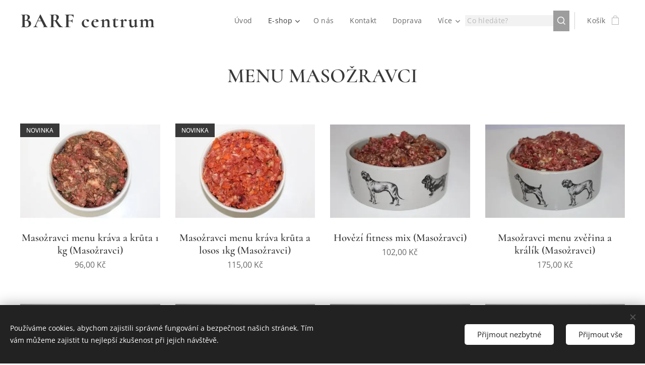

--- FILE ---
content_type: text/html; charset=UTF-8
request_url: https://www.barfcentrum.cz/menu-masozravci/
body_size: 20474
content:
<!DOCTYPE html>
<html class="no-js" prefix="og: https://ogp.me/ns#" lang="cs">
<head><link rel="preconnect" href="https://duyn491kcolsw.cloudfront.net" crossorigin><link rel="preconnect" href="https://fonts.gstatic.com" crossorigin><meta charset="utf-8"><link rel="shortcut icon" href="https://be21f42d2c.clvaw-cdnwnd.com/ea4508f4cfcb5fe61fddf65ec4c84a6a/200000984-60dd560dd7/reflex%20u%20cesty%201960x1450mm-8.jpg?ph=be21f42d2c"><link rel="apple-touch-icon" href="https://be21f42d2c.clvaw-cdnwnd.com/ea4508f4cfcb5fe61fddf65ec4c84a6a/200000984-60dd560dd7/reflex%20u%20cesty%201960x1450mm-8.jpg?ph=be21f42d2c"><link rel="icon" href="https://be21f42d2c.clvaw-cdnwnd.com/ea4508f4cfcb5fe61fddf65ec4c84a6a/200000984-60dd560dd7/reflex%20u%20cesty%201960x1450mm-8.jpg?ph=be21f42d2c">
    <meta http-equiv="X-UA-Compatible" content="IE=edge">
    <title>Menu Masožravci :: Barfcentrum</title>
    <meta name="viewport" content="width=device-width,initial-scale=1">
    <meta name="msapplication-tap-highlight" content="no">
    
    <link href="https://duyn491kcolsw.cloudfront.net/files/0r/0rk/0rklmm.css?ph=be21f42d2c" media="print" rel="stylesheet">
    <link href="https://duyn491kcolsw.cloudfront.net/files/2e/2e5/2e5qgh.css?ph=be21f42d2c" media="screen and (min-width:100000em)" rel="stylesheet" data-type="cq" disabled>
    <link rel="stylesheet" href="https://duyn491kcolsw.cloudfront.net/files/45/45b/45boco.css?ph=be21f42d2c"><link rel="stylesheet" href="https://duyn491kcolsw.cloudfront.net/files/4e/4er/4ersdq.css?ph=be21f42d2c" media="screen and (min-width:37.5em)"><link rel="stylesheet" href="https://duyn491kcolsw.cloudfront.net/files/2v/2vp/2vpyx8.css?ph=be21f42d2c" data-wnd_color_scheme_file=""><link rel="stylesheet" href="https://duyn491kcolsw.cloudfront.net/files/34/34q/34qmjb.css?ph=be21f42d2c" data-wnd_color_scheme_desktop_file="" media="screen and (min-width:37.5em)" disabled=""><link rel="stylesheet" href="https://duyn491kcolsw.cloudfront.net/files/1j/1jo/1jorv9.css?ph=be21f42d2c" data-wnd_additive_color_file=""><link rel="stylesheet" href="https://duyn491kcolsw.cloudfront.net/files/3y/3yk/3yk5df.css?ph=be21f42d2c" data-wnd_typography_file=""><link rel="stylesheet" href="https://duyn491kcolsw.cloudfront.net/files/0m/0m6/0m6ohr.css?ph=be21f42d2c" data-wnd_typography_desktop_file="" media="screen and (min-width:37.5em)" disabled=""><script>(()=>{let e=!1;const t=()=>{if(!e&&window.innerWidth>=600){for(let e=0,t=document.querySelectorAll('head > link[href*="css"][media="screen and (min-width:37.5em)"]');e<t.length;e++)t[e].removeAttribute("disabled");e=!0}};t(),window.addEventListener("resize",t),"container"in document.documentElement.style||fetch(document.querySelector('head > link[data-type="cq"]').getAttribute("href")).then((e=>{e.text().then((e=>{const t=document.createElement("style");document.head.appendChild(t),t.appendChild(document.createTextNode(e)),import("https://duyn491kcolsw.cloudfront.net/client/js.polyfill/container-query-polyfill.modern.js").then((()=>{let e=setInterval((function(){document.body&&(document.body.classList.add("cq-polyfill-loaded"),clearInterval(e))}),100)}))}))}))})()</script>
<link rel="preload stylesheet" href="https://duyn491kcolsw.cloudfront.net/files/2m/2m8/2m8msc.css?ph=be21f42d2c" as="style"><meta name="description" content="Menu Masožravci"><meta name="keywords" content=""><meta name="generator" content="Webnode 2"><meta name="apple-mobile-web-app-capable" content="no"><meta name="apple-mobile-web-app-status-bar-style" content="black"><meta name="format-detection" content="telephone=no"><script type="text/javascript">
    window.smartlook||(function(d) {
    var o=smartlook=function(){ o.api.push(arguments)},h=d.getElementsByTagName('head')[0];
    var c=d.createElement('script');o.api=new Array();c.async=true;c.type='text/javascript';
    c.charset='utf-8';c.src='https://rec.smartlook.com/recorder.js';h.appendChild(c);
    })(document);
    smartlook('init', '7455cd40cbeff938aee365bfa4affe6fba2d70f2');
</script>

<meta property="og:url" content="https://www.barfcentrum.cz/menu-masozravci/"><meta property="og:title" content="Menu Masožravci :: Barfcentrum"><meta property="og:type" content="article"><meta property="og:description" content="Menu Masožravci"><meta property="og:site_name" content="Barfcentrum"><meta property="og:image" content="https://be21f42d2c.clvaw-cdnwnd.com/ea4508f4cfcb5fe61fddf65ec4c84a6a/200000997-dc429dc42c/700/4154_menu-krava-a-kruta-2.jpg?ph=be21f42d2c"><meta property="og:article:published_time" content="2023-03-04T00:00:00+0100"><meta name="robots" content="index,follow"><link rel="canonical" href="https://www.barfcentrum.cz/menu-masozravci/"><script>window.checkAndChangeSvgColor=function(c){try{var a=document.getElementById(c);if(a){c=[["border","borderColor"],["outline","outlineColor"],["color","color"]];for(var h,b,d,f=[],e=0,m=c.length;e<m;e++)if(h=window.getComputedStyle(a)[c[e][1]].replace(/\s/g,"").match(/^rgb[a]?\(([0-9]{1,3}),([0-9]{1,3}),([0-9]{1,3})/i)){b="";for(var g=1;3>=g;g++)b+=("0"+parseInt(h[g],10).toString(16)).slice(-2);"0"===b.charAt(0)&&(d=parseInt(b.substr(0,2),16),d=Math.max(16,d),b=d.toString(16)+b.slice(-4));f.push(c[e][0]+"="+b)}if(f.length){var k=a.getAttribute("data-src"),l=k+(0>k.indexOf("?")?"?":"&")+f.join("&");a.src!=l&&(a.src=l,a.outerHTML=a.outerHTML)}}}catch(n){}};</script><script src="https://www.googletagmanager.com/gtag/js?id=UA-127924555-1" async></script><script>
						window.dataLayer = window.dataLayer || [];
						function gtag(){
						
						dataLayer.push(arguments);}
						gtag('js', new Date());
						</script><script>gtag('consent', 'default', {'ad_storage': 'denied', 'analytics_storage': 'denied', 'ad_user_data': 'denied', 'ad_personalization': 'denied' });</script><script>gtag('config', 'UA-127924555-1');</script></head>
<body class="l wt-page ac-n l-default l-d-none b-btn-sq b-btn-s-l b-btn-dso b-btn-bw-1 img-d-n img-t-u img-h-n line-solid b-e-ds lbox-l c-s-n  wnd-s-b  wnd-fe   wnd-eshop"><noscript>
				<iframe
				 src="https://www.googletagmanager.com/ns.html?id=GTM-542MMSL"
				 height="0"
				 width="0"
				 style="display:none;visibility:hidden"
				 >
				 </iframe>
			</noscript>

<div class="wnd-page l-page cs-gray ac-none t-t-fs-s t-t-fw-m t-t-sp-n t-t-d-n t-s-fs-s t-s-fw-m t-s-sp t-s-d-n t-p-fs-s t-p-fw-m t-p-sp-n t-h-fs-s t-h-fw-m t-h-sp-n t-bq-fs-s t-bq-fw-m t-bq-sp-n t-bq-d-l t-btn-fw-l t-nav-fw-l t-pd-fw-s t-nav-tt-n">
    <div class="l-w t cf t-12">
        <div class="l-bg cf">
            <div class="s-bg-l">
                
                
            </div>
        </div>
        <header class="l-h cf">
            <div class="sw cf">
	<div class="sw-c cf"><section data-space="true" class="s s-hn s-hn-default wnd-mt-classic wnd-na-c logo-classic sc-w   wnd-w-wider wnd-nh-m hm-hidden  wnd-nav-sticky menu-default">
	<div class="s-w">
		<div class="s-o">

			<div class="s-bg">
                <div class="s-bg-l">
                    
                    
                </div>
			</div>

			<div class="h-w h-f wnd-fixed">

				<div class="n-l">
					<div class="s-c menu-nav">
						<div class="logo-block">
							<div class="b b-l logo logo-default logo-nb cormorant wnd-logo-with-text logo-25 b-ls-m">
	<div class="b-l-c logo-content">
		<a class="b-l-link logo-link" href="/home/">

			

			

			<div class="b-l-br logo-br"></div>

			<div class="b-l-text logo-text-wrapper">
				<div class="b-l-text-w logo-text">
					<span class="b-l-text-c logo-text-cell"><b><font class="wnd-font-size-160">BARF centrum</font></b></span>
				</div>
			</div>

		</a>
	</div>
</div>
						</div>

						<div id="menu-slider">
							<div id="menu-block">
								<nav id="menu"><div class="menu-font menu-wrapper">
	<a href="#" class="menu-close" rel="nofollow" title="Close Menu"></a>
	<ul role="menubar" aria-label="Menu" class="level-1">
		<li role="none" class="wnd-homepage">
			<a class="menu-item" role="menuitem" href="/home/"><span class="menu-item-text">Úvod</span></a>
			
		</li><li role="none" class="wnd-active-path wnd-with-submenu">
			<a class="menu-item" role="menuitem" href="/e-shop/"><span class="menu-item-text">E-shop</span></a>
			<ul role="menubar" aria-label="Menu" class="level-2">
		<li role="none" class="wnd-active-path wnd-with-submenu">
			<a class="menu-item" role="menuitem" href="/syrove-maso/"><span class="menu-item-text">Syrové maso</span></a>
			<ul role="menubar" aria-label="Menu" class="level-3">
		<li role="none">
			<a class="menu-item" role="menuitem" href="/hovezi/"><span class="menu-item-text">Hovězí</span></a>
			
		</li><li role="none">
			<a class="menu-item" role="menuitem" href="/teleci/"><span class="menu-item-text">Telecí</span></a>
			
		</li><li role="none">
			<a class="menu-item" role="menuitem" href="/drubez/"><span class="menu-item-text">Drůbež</span></a>
			
		</li><li role="none">
			<a class="menu-item" role="menuitem" href="/veprove/"><span class="menu-item-text">Vepřové</span></a>
			
		</li><li role="none">
			<a class="menu-item" role="menuitem" href="/jehneci/"><span class="menu-item-text">Jehněčí</span></a>
			
		</li><li role="none">
			<a class="menu-item" role="menuitem" href="/zverina/"><span class="menu-item-text">Zvěřina</span></a>
			
		</li><li role="none">
			<a class="menu-item" role="menuitem" href="/konske/"><span class="menu-item-text">Koňské</span></a>
			
		</li><li role="none">
			<a class="menu-item" role="menuitem" href="/vnitrnosti/"><span class="menu-item-text">Vnitřnosti</span></a>
			
		</li><li role="none">
			<a class="menu-item" role="menuitem" href="/ryby/"><span class="menu-item-text">Ryby</span></a>
			
		</li><li role="none">
			<a class="menu-item" role="menuitem" href="/kosti/"><span class="menu-item-text">Kosti</span></a>
			
		</li><li role="none">
			<a class="menu-item" role="menuitem" href="/zelenina/"><span class="menu-item-text">Zelenina</span></a>
			
		</li>
	</ul>
		</li><li role="none" class="wnd-with-submenu">
			<a class="menu-item" role="menuitem" href="/susene-pamlsky-a-kosti/"><span class="menu-item-text">Pamlsky a kosti</span></a>
			<ul role="menubar" aria-label="Menu" class="level-3">
		<li role="none">
			<a class="menu-item" role="menuitem" href="/funkcni-pamlsky/"><span class="menu-item-text">Funkční pamlsky</span></a>
			
		</li><li role="none">
			<a class="menu-item" role="menuitem" href="/susene-pamlsky/"><span class="menu-item-text">Sušené pamlsky</span></a>
			
		</li><li role="none">
			<a class="menu-item" role="menuitem" href="/ostatni-pamlsky/"><span class="menu-item-text">Ostatní pamlsky</span></a>
			
		</li>
	</ul>
		</li><li role="none" class="wnd-with-submenu">
			<a class="menu-item" role="menuitem" href="/konzervy/"><span class="menu-item-text">Konzervy a salámky</span></a>
			<ul role="menubar" aria-label="Menu" class="level-3">
		<li role="none">
			<a class="menu-item" role="menuitem" href="/pro-psy/"><span class="menu-item-text">Pro psy</span></a>
			
		</li><li role="none">
			<a class="menu-item" role="menuitem" href="/pro-kocky/"><span class="menu-item-text">Pro kočky</span></a>
			
		</li>
	</ul>
		</li><li role="none">
			<a class="menu-item" role="menuitem" href="/yoggies-krmivo/"><span class="menu-item-text">Yoggies granule</span></a>
			
		</li><li role="none">
			<a class="menu-item" role="menuitem" href="/vita-krmivo/"><span class="menu-item-text">ZMRZLINA</span></a>
			
		</li><li role="none">
			<a class="menu-item" role="menuitem" href="/prilohy/"><span class="menu-item-text">Přílohy</span></a>
			
		</li><li role="none" class="wnd-with-submenu">
			<a class="menu-item" role="menuitem" href="/doplnky-stravy/"><span class="menu-item-text">Doplňky stravy</span></a>
			<ul role="menubar" aria-label="Menu" class="level-3">
		<li role="none">
			<a class="menu-item" role="menuitem" href="/vitaminy/"><span class="menu-item-text">Vitamíny</span></a>
			
		</li><li role="none">
			<a class="menu-item" role="menuitem" href="/oleje/"><span class="menu-item-text">oleje</span></a>
			
		</li>
	</ul>
		</li><li role="none">
			<a class="menu-item" role="menuitem" href="/pro-hlodavce/"><span class="menu-item-text">Pro hlodavce</span></a>
			
		</li><li role="none">
			<a class="menu-item" role="menuitem" href="/chovatelske-potreby/"><span class="menu-item-text">Chovatelské potřeby</span></a>
			
		</li>
	</ul>
		</li><li role="none">
			<a class="menu-item" role="menuitem" href="/o-nas/"><span class="menu-item-text">O nás</span></a>
			
		</li><li role="none">
			<a class="menu-item" role="menuitem" href="/kontakt/"><span class="menu-item-text">Kontakt</span></a>
			
		</li><li role="none">
			<a class="menu-item" role="menuitem" href="/doprava/"><span class="menu-item-text">Doprava</span></a>
			
		</li><li role="none">
			<a class="menu-item" role="menuitem" href="/rozvozove-trasy/"><span class="menu-item-text">Rozvozové trasy</span></a>
			
		</li>
	</ul>
	<span class="more-text">Více</span>
</div></nav>
							</div>
						</div>

						<div class="cart-and-mobile">
							<div class="search">
    <div class="search-app"></div>
</div>
							<div class="cart cf">
	<div class="cart-content">
		<a href="/cart/">
			<div class="cart-content-link">
				<div class="cart-text"><span>Košík</span></div>
				<div class="cart-piece-count" data-count="0" data-wnd_cart_part="count">0</div>
				<div class="cart-piece-text" data-wnd_cart_part="text"></div>
				<div class="cart-price" data-wnd_cart_part="price">0,00 Kč</div>
			</div>
		</a>
	</div>
</div>

							<div id="menu-mobile">
								<a href="#" id="menu-submit"><span></span>Menu</a>
							</div>
						</div>

					</div>
				</div>

			</div>

		</div>
	</div>
</section></div>
</div>
        </header>
        <main class="l-m cf">
            <div class="sw cf">
	<div class="sw-c cf"><section class="s s-hm s-hm-hidden wnd-h-hidden cf sc-w   hn-default"></section><section class="s s-basic cf sc-w   wnd-w-wider wnd-s-higher wnd-h-auto">
	<div class="s-w cf">
		<div class="s-o s-fs cf">
			<div class="s-bg cf">
				<div class="s-bg-l">
                    
					
				</div>
			</div>
			<div class="s-c s-fs cf">
				<div class="ez cf wnd-no-cols">
	<div class="ez-c"><div class="b b-text cf">
	<div class="b-c b-text-c b-s b-s-t60 b-s-b60 b-cs cf"><h1 class="wnd-align-center"><strong>MENU MASOŽRAVCI</strong></h1>
</div>
</div><div class="b-e b-e-g b-e-n show-f b b-s grid-4" id="wnd_ProductsZone_75439" data-wnd_mvc_type="wnd.pc.ProductsZone">
	<div class="b-e-c">

		<div class="b-e-f wnd-filter-container">
			<div class="b-e-f-c">
				<h3 class="b-e-f-title">Kategorie</h3>
				<ul class="ef-level-1   ">
					<li class="b-e-f-i">
						<a href="/menu-masozravci/" rel="nofollow" class="wnd-link selected">Všechny produkty</a>
						
					</li><li class="b-e-f-i">
						<a href="/menu-masozravci/?collection=hovezi" rel="nofollow" class="wnd-link ">Hovězí</a>
						
					</li><li class="b-e-f-i">
						<a href="/menu-masozravci/?collection=drubez" rel="nofollow" class="wnd-link ">Drůbež</a>
						
					</li><li class="b-e-f-i">
						<a href="/menu-masozravci/?collection=ryby" rel="nofollow" class="wnd-link ">Ryby</a>
						
					</li><li class="b-e-f-i">
						<a href="/menu-masozravci/?collection=zverina" rel="nofollow" class="wnd-link ">Zvěřina</a>
						
					</li><li class="b-e-f-i">
						<a href="/menu-masozravci/?collection=barf-menu" rel="nofollow" class="wnd-link ">Barf MENU</a>
						
					</li><li class="b-e-f-i">
						<a href="/menu-masozravci/?collection=zelenina" rel="nofollow" class="wnd-link ">Zelenina</a>
						
					</li><li class="b-e-f-i">
						<a href="/menu-masozravci/?collection=syrove-maso" rel="nofollow" class="wnd-link ">Syrové maso</a>
						
					</li><li class="b-e-f-i">
						<a href="/menu-masozravci/?collection=hovezi-mlete" rel="nofollow" class="wnd-link ">Hovězí mleté</a>
						
					</li><li class="b-e-f-i">
						<a href="/menu-masozravci/?collection=drubez-mleta" rel="nofollow" class="wnd-link ">Drůbež mletá</a>
						
					</li><li class="b-e-f-i">
						<a href="/menu-masozravci/?collection=kralik" rel="nofollow" class="wnd-link ">Králík</a>
						
					</li><li class="b-e-f-i">
						<a href="/menu-masozravci/?collection=kruta" rel="nofollow" class="wnd-link ">Krůta</a>
						
					</li>
				</ul>
				<div class="b-e-f-select">
					<div class="cf">
						<div class="select">
							<select class="wnd-filter-select"><option value="/menu-masozravci/" selected>Všechny produkty</option><option value="/menu-masozravci/?collection=hovezi" >Hovězí</option><option value="/menu-masozravci/?collection=drubez" >Drůbež</option><option value="/menu-masozravci/?collection=ryby" >Ryby</option><option value="/menu-masozravci/?collection=zverina" >Zvěřina</option><option value="/menu-masozravci/?collection=barf-menu" >Barf MENU</option><option value="/menu-masozravci/?collection=zelenina" >Zelenina</option><option value="/menu-masozravci/?collection=syrove-maso" >Syrové maso</option><option value="/menu-masozravci/?collection=hovezi-mlete" >Hovězí mleté</option><option value="/menu-masozravci/?collection=drubez-mleta" >Drůbež mletá</option><option value="/menu-masozravci/?collection=kralik" >Králík</option><option value="/menu-masozravci/?collection=kruta" >Krůta</option></select>
						</div>
					</div>
				</div>
			</div>
		</div>

		<div class="b-e-w">
			<div class="b-e-w-correct">
				<div class="b-e-box">
					<article class="item">
						<div class="item-wrapper">
							<a href="/p/masozravci-menu-krava-a-kruta-1-kg-masozravci/" data-wnd_product_item_data="{&quot;id&quot;:200003794,&quot;name&quot;:&quot;Maso\u017eravci menu kr\u00e1va a kr\u016fta 1 kg (Maso\u017eravci)&quot;,&quot;image&quot;:[&quot;https:\/\/be21f42d2c.clvaw-cdnwnd.com\/ea4508f4cfcb5fe61fddf65ec4c84a6a\/200000997-dc429dc42c\/450\/4154_menu-krava-a-kruta-2.jpg?ph=be21f42d2c&quot;,&quot;https:\/\/be21f42d2c.clvaw-cdnwnd.com\/ea4508f4cfcb5fe61fddf65ec4c84a6a\/200000997-dc429dc42c\/4154_menu-krava-a-kruta-2.jpg?ph=be21f42d2c&quot;],&quot;detail_url&quot;:&quot;\/p\/masozravci-menu-krava-a-kruta-1-kg-masozravci\/&quot;,&quot;category&quot;:&quot;Hov\u011bz\u00ed\/Dr\u016fbe\u017e\/Barf MENU\/Syrov\u00e9 maso\/Kr\u016fta\/Menu Maso\u017eravci&quot;,&quot;list_position&quot;:0,&quot;price&quot;:&quot;96.0000&quot;,&quot;dual_currency&quot;:null}">
								<div class="item-media"><div class="b-tb wnd-orientation-landscape" id="wnd_ThumbnailBlock_7unebofh807000000000000000">
    <picture><source type="image/webp" srcset="https://be21f42d2c.clvaw-cdnwnd.com/ea4508f4cfcb5fe61fddf65ec4c84a6a/200001429-e6650e6653/450/4154_menu-krava-a-kruta-2.webp?ph=be21f42d2c 423w, https://be21f42d2c.clvaw-cdnwnd.com/ea4508f4cfcb5fe61fddf65ec4c84a6a/200001429-e6650e6653/700/4154_menu-krava-a-kruta-2.webp?ph=be21f42d2c 423w, https://be21f42d2c.clvaw-cdnwnd.com/ea4508f4cfcb5fe61fddf65ec4c84a6a/200001429-e6650e6653/4154_menu-krava-a-kruta-2.webp?ph=be21f42d2c 423w" sizes="(min-width: 768px) calc(100vw * 0.3), (min-width: 320px) calc(100vw * 0.5), 100vw" ><img src="https://be21f42d2c.clvaw-cdnwnd.com/ea4508f4cfcb5fe61fddf65ec4c84a6a/200000997-dc429dc42c/4154_menu-krava-a-kruta-2.jpg?ph=be21f42d2c" alt="" width="423" height="318" loading="lazy" ></picture>
</div></div>
								<div class="item-head">
									<h2 class="item-title"><span class="prd-title">
	<span class="prd-title-c">Masožravci menu kráva a krůta 1 kg (Masožravci)</span>
</span></h2>
									<div class="item-labels label-small">
										<span class="prd-label prd-out-of-stock">
	<span class="prd-label-c prd-out-of-stock-c"></span>
</span>
										<span class="prd-label">
	<span class="prd-label-c">NOVINKA</span>
</span>
									</div>
									<div class="item-price">
										<span class="prd-price">
	<span class="prd-price-pref-text wnd-product-prefix-text"></span><span class="prd-price-pref"></span><span class="prd-price-c wnd-product-price">96,00</span><span class="prd-price-suf">&nbsp;Kč</span><span class="prd-price-suf-text wnd-product-suffix-text"></span>
</span>
										<span class="prd-price prd-price-com wnd-product-comparative-price-area wnd-empty" style="display:none">
	<span class="prd-price-pref"></span><span class="prd-price-c wnd-product-comparative-price-content">0,00</span><span class="prd-price-suf">&nbsp;Kč</span>
</span>
										
									</div>
								</div>
							</a>
						</div>
					</article><article class="item">
						<div class="item-wrapper">
							<a href="/p/masozravci-menu-krava-kruta-a-losos-1kg-masozravci/" data-wnd_product_item_data="{&quot;id&quot;:200003723,&quot;name&quot;:&quot;Maso\u017eravci menu kr\u00e1va kr\u016fta a losos 1kg (Maso\u017eravci)&quot;,&quot;image&quot;:[&quot;https:\/\/be21f42d2c.clvaw-cdnwnd.com\/ea4508f4cfcb5fe61fddf65ec4c84a6a\/200000990-cd094cd096\/450\/4166_krava-kruta-a-losos.jpg?ph=be21f42d2c&quot;,&quot;https:\/\/be21f42d2c.clvaw-cdnwnd.com\/ea4508f4cfcb5fe61fddf65ec4c84a6a\/200000990-cd094cd096\/4166_krava-kruta-a-losos.jpg?ph=be21f42d2c&quot;],&quot;detail_url&quot;:&quot;\/p\/masozravci-menu-krava-kruta-a-losos-1kg-masozravci\/&quot;,&quot;category&quot;:&quot;Hov\u011bz\u00ed\/Ryby\/Barf MENU\/Syrov\u00e9 maso\/Hov\u011bz\u00ed mlet\u00e9\/Dr\u016fbe\u017e mlet\u00e1\/Kr\u016fta\/Menu Maso\u017eravci&quot;,&quot;list_position&quot;:1,&quot;price&quot;:&quot;115.0000&quot;,&quot;dual_currency&quot;:null}">
								<div class="item-media"><div class="b-tb wnd-orientation-landscape" id="wnd_ThumbnailBlock_17ihqp1ugrt000000000000000">
    <picture><source type="image/webp" srcset="https://be21f42d2c.clvaw-cdnwnd.com/ea4508f4cfcb5fe61fddf65ec4c84a6a/200001436-1188b1188e/450/4166_krava-kruta-a-losos.webp?ph=be21f42d2c 423w, https://be21f42d2c.clvaw-cdnwnd.com/ea4508f4cfcb5fe61fddf65ec4c84a6a/200001436-1188b1188e/700/4166_krava-kruta-a-losos.webp?ph=be21f42d2c 423w, https://be21f42d2c.clvaw-cdnwnd.com/ea4508f4cfcb5fe61fddf65ec4c84a6a/200001436-1188b1188e/4166_krava-kruta-a-losos.webp?ph=be21f42d2c 423w" sizes="(min-width: 768px) calc(100vw * 0.3), (min-width: 320px) calc(100vw * 0.5), 100vw" ><img src="https://be21f42d2c.clvaw-cdnwnd.com/ea4508f4cfcb5fe61fddf65ec4c84a6a/200000990-cd094cd096/4166_krava-kruta-a-losos.jpg?ph=be21f42d2c" alt="" width="423" height="318" loading="lazy" ></picture>
</div></div>
								<div class="item-head">
									<h2 class="item-title"><span class="prd-title">
	<span class="prd-title-c">Masožravci menu kráva krůta a losos 1kg (Masožravci)</span>
</span></h2>
									<div class="item-labels label-small">
										<span class="prd-label prd-out-of-stock">
	<span class="prd-label-c prd-out-of-stock-c"></span>
</span>
										<span class="prd-label">
	<span class="prd-label-c">NOVINKA</span>
</span>
									</div>
									<div class="item-price">
										<span class="prd-price">
	<span class="prd-price-pref-text wnd-product-prefix-text"></span><span class="prd-price-pref"></span><span class="prd-price-c wnd-product-price">115,00</span><span class="prd-price-suf">&nbsp;Kč</span><span class="prd-price-suf-text wnd-product-suffix-text"></span>
</span>
										<span class="prd-price prd-price-com wnd-product-comparative-price-area wnd-empty" style="display:none">
	<span class="prd-price-pref"></span><span class="prd-price-c wnd-product-comparative-price-content">0,00</span><span class="prd-price-suf">&nbsp;Kč</span>
</span>
										
									</div>
								</div>
							</a>
						</div>
					</article><article class="item">
						<div class="item-wrapper">
							<a href="/p/hovezi-fitness-mix-masozravci/" data-wnd_product_item_data="{&quot;id&quot;:200002203,&quot;name&quot;:&quot;Hov\u011bz\u00ed fitness mix (Maso\u017eravci)&quot;,&quot;image&quot;:[&quot;https:\/\/be21f42d2c.clvaw-cdnwnd.com\/ea4508f4cfcb5fe61fddf65ec4c84a6a\/200000773-c7c75c8c65\/450\/2412_fitness.jpg?ph=be21f42d2c&quot;,&quot;https:\/\/be21f42d2c.clvaw-cdnwnd.com\/ea4508f4cfcb5fe61fddf65ec4c84a6a\/200000773-c7c75c8c65\/2412_fitness.jpg?ph=be21f42d2c&quot;],&quot;detail_url&quot;:&quot;\/p\/hovezi-fitness-mix-masozravci\/&quot;,&quot;category&quot;:&quot;Hov\u011bz\u00ed\/Barf MENU\/Syrov\u00e9 maso\/Hov\u011bz\u00ed mlet\u00e9\/Menu Maso\u017eravci&quot;,&quot;list_position&quot;:2,&quot;price&quot;:&quot;102.0000&quot;,&quot;dual_currency&quot;:null}">
								<div class="item-media"><div class="b-tb wnd-orientation-landscape" id="wnd_ThumbnailBlock_1paudd4u8kjg00000000000000">
    <picture><source type="image/webp" srcset="https://be21f42d2c.clvaw-cdnwnd.com/ea4508f4cfcb5fe61fddf65ec4c84a6a/200001560-e20d6e20d8/450/2412_fitness.webp?ph=be21f42d2c 423w, https://be21f42d2c.clvaw-cdnwnd.com/ea4508f4cfcb5fe61fddf65ec4c84a6a/200001560-e20d6e20d8/700/2412_fitness.webp?ph=be21f42d2c 423w, https://be21f42d2c.clvaw-cdnwnd.com/ea4508f4cfcb5fe61fddf65ec4c84a6a/200001560-e20d6e20d8/2412_fitness.webp?ph=be21f42d2c 423w" sizes="(min-width: 768px) calc(100vw * 0.3), (min-width: 320px) calc(100vw * 0.5), 100vw" ><img src="https://be21f42d2c.clvaw-cdnwnd.com/ea4508f4cfcb5fe61fddf65ec4c84a6a/200000773-c7c75c8c65/2412_fitness.jpg?ph=be21f42d2c" alt="" width="423" height="318" loading="lazy" ></picture>
</div></div>
								<div class="item-head">
									<h2 class="item-title"><span class="prd-title">
	<span class="prd-title-c">Hovězí fitness mix (Masožravci)</span>
</span></h2>
									<div class="item-labels label-small">
										<span class="prd-label prd-out-of-stock">
	<span class="prd-label-c prd-out-of-stock-c"></span>
</span>
										<span class="prd-label">
	<span class="prd-label-c"></span>
</span>
									</div>
									<div class="item-price">
										<span class="prd-price">
	<span class="prd-price-pref-text wnd-product-prefix-text"></span><span class="prd-price-pref"></span><span class="prd-price-c wnd-product-price">102,00</span><span class="prd-price-suf">&nbsp;Kč</span><span class="prd-price-suf-text wnd-product-suffix-text"></span>
</span>
										<span class="prd-price prd-price-com wnd-product-comparative-price-area wnd-empty" style="display:none">
	<span class="prd-price-pref"></span><span class="prd-price-c wnd-product-comparative-price-content">0,00</span><span class="prd-price-suf">&nbsp;Kč</span>
</span>
										
									</div>
								</div>
							</a>
						</div>
					</article><article class="item">
						<div class="item-wrapper">
							<a href="/p/masozravci-menu-zverina-a-kralik-1-kg-masozravci/" data-wnd_product_item_data="{&quot;id&quot;:200001839,&quot;name&quot;:&quot;Maso\u017eravci menu zv\u011b\u0159ina a kr\u00e1l\u00edk (Maso\u017eravci) &quot;,&quot;image&quot;:[&quot;https:\/\/be21f42d2c.clvaw-cdnwnd.com\/ea4508f4cfcb5fe61fddf65ec4c84a6a\/200000716-8bc1a8cbbd\/450\/3776_menu-zverina-a-kralik.jpg?ph=be21f42d2c&quot;,&quot;https:\/\/be21f42d2c.clvaw-cdnwnd.com\/ea4508f4cfcb5fe61fddf65ec4c84a6a\/200000716-8bc1a8cbbd\/3776_menu-zverina-a-kralik.jpg?ph=be21f42d2c&quot;],&quot;detail_url&quot;:&quot;\/p\/masozravci-menu-zverina-a-kralik-1-kg-masozravci\/&quot;,&quot;category&quot;:&quot;Dr\u016fbe\u017e\/Zv\u011b\u0159ina\/Barf MENU\/Dr\u016fbe\u017e mlet\u00e1\/Kr\u00e1l\u00edk\/Menu Maso\u017eravci&quot;,&quot;list_position&quot;:3,&quot;price&quot;:&quot;175.0000&quot;,&quot;dual_currency&quot;:null}">
								<div class="item-media"><div class="b-tb wnd-orientation-landscape" id="wnd_ThumbnailBlock_6526tr04j29000000000000000">
    <picture><source type="image/webp" srcset="https://be21f42d2c.clvaw-cdnwnd.com/ea4508f4cfcb5fe61fddf65ec4c84a6a/200001591-d5f67d5f6b/450/3776_menu-zverina-a-kralik.webp?ph=be21f42d2c 423w, https://be21f42d2c.clvaw-cdnwnd.com/ea4508f4cfcb5fe61fddf65ec4c84a6a/200001591-d5f67d5f6b/700/3776_menu-zverina-a-kralik.webp?ph=be21f42d2c 423w, https://be21f42d2c.clvaw-cdnwnd.com/ea4508f4cfcb5fe61fddf65ec4c84a6a/200001591-d5f67d5f6b/3776_menu-zverina-a-kralik.webp?ph=be21f42d2c 423w" sizes="(min-width: 768px) calc(100vw * 0.3), (min-width: 320px) calc(100vw * 0.5), 100vw" ><img src="https://be21f42d2c.clvaw-cdnwnd.com/ea4508f4cfcb5fe61fddf65ec4c84a6a/200000716-8bc1a8cbbd/3776_menu-zverina-a-kralik.jpg?ph=be21f42d2c" alt="" width="423" height="318" loading="lazy" ></picture>
</div></div>
								<div class="item-head">
									<h2 class="item-title"><span class="prd-title">
	<span class="prd-title-c">Masožravci menu zvěřina a králík (Masožravci) </span>
</span></h2>
									<div class="item-labels label-small">
										<span class="prd-label prd-out-of-stock">
	<span class="prd-label-c prd-out-of-stock-c"></span>
</span>
										<span class="prd-label">
	<span class="prd-label-c"></span>
</span>
									</div>
									<div class="item-price">
										<span class="prd-price">
	<span class="prd-price-pref-text wnd-product-prefix-text"></span><span class="prd-price-pref"></span><span class="prd-price-c wnd-product-price">175,00</span><span class="prd-price-suf">&nbsp;Kč</span><span class="prd-price-suf-text wnd-product-suffix-text"></span>
</span>
										<span class="prd-price prd-price-com wnd-product-comparative-price-area wnd-empty" style="display:none">
	<span class="prd-price-pref"></span><span class="prd-price-c wnd-product-comparative-price-content">0,00</span><span class="prd-price-suf">&nbsp;Kč</span>
</span>
										
									</div>
								</div>
							</a>
						</div>
					</article><article class="item">
						<div class="item-wrapper">
							<a href="/p/masozravci-power-mix-1kg/" data-wnd_product_item_data="{&quot;id&quot;:200001723,&quot;name&quot;:&quot;Maso\u017eravci Power mix 1kg&quot;,&quot;image&quot;:[&quot;https:\/\/be21f42d2c.clvaw-cdnwnd.com\/ea4508f4cfcb5fe61fddf65ec4c84a6a\/200000691-2b4a82c463\/450\/3749_power-mix--2.jpg?ph=be21f42d2c&quot;,&quot;https:\/\/be21f42d2c.clvaw-cdnwnd.com\/ea4508f4cfcb5fe61fddf65ec4c84a6a\/200000691-2b4a82c463\/3749_power-mix--2.jpg?ph=be21f42d2c&quot;],&quot;detail_url&quot;:&quot;\/p\/masozravci-power-mix-1kg\/&quot;,&quot;category&quot;:&quot;Hov\u011bz\u00ed\/Barf MENU\/Syrov\u00e9 maso\/Hov\u011bz\u00ed mlet\u00e9\/Menu Maso\u017eravci&quot;,&quot;list_position&quot;:4,&quot;price&quot;:&quot;103.0000&quot;,&quot;dual_currency&quot;:null}">
								<div class="item-media"><div class="b-tb wnd-orientation-landscape" id="wnd_ThumbnailBlock_5k2nrt5u6kn000000000000000">
    <picture><source type="image/webp" srcset="https://be21f42d2c.clvaw-cdnwnd.com/ea4508f4cfcb5fe61fddf65ec4c84a6a/200001601-a6e2ba6e2e/450/3749_power-mix--2.webp?ph=be21f42d2c 423w, https://be21f42d2c.clvaw-cdnwnd.com/ea4508f4cfcb5fe61fddf65ec4c84a6a/200001601-a6e2ba6e2e/700/3749_power-mix--2.webp?ph=be21f42d2c 423w, https://be21f42d2c.clvaw-cdnwnd.com/ea4508f4cfcb5fe61fddf65ec4c84a6a/200001601-a6e2ba6e2e/3749_power-mix--2.webp?ph=be21f42d2c 423w" sizes="(min-width: 768px) calc(100vw * 0.3), (min-width: 320px) calc(100vw * 0.5), 100vw" ><img src="https://be21f42d2c.clvaw-cdnwnd.com/ea4508f4cfcb5fe61fddf65ec4c84a6a/200000691-2b4a82c463/3749_power-mix--2.jpg?ph=be21f42d2c" alt="" width="423" height="318" loading="lazy" ></picture>
</div></div>
								<div class="item-head">
									<h2 class="item-title"><span class="prd-title">
	<span class="prd-title-c">Masožravci Power mix 1kg</span>
</span></h2>
									<div class="item-labels label-small">
										<span class="prd-label prd-out-of-stock">
	<span class="prd-label-c prd-out-of-stock-c"></span>
</span>
										<span class="prd-label">
	<span class="prd-label-c"></span>
</span>
									</div>
									<div class="item-price">
										<span class="prd-price">
	<span class="prd-price-pref-text wnd-product-prefix-text"></span><span class="prd-price-pref"></span><span class="prd-price-c wnd-product-price">103,00</span><span class="prd-price-suf">&nbsp;Kč</span><span class="prd-price-suf-text wnd-product-suffix-text"></span>
</span>
										<span class="prd-price prd-price-com wnd-product-comparative-price-area wnd-empty" style="display:none">
	<span class="prd-price-pref"></span><span class="prd-price-c wnd-product-comparative-price-content">0,00</span><span class="prd-price-suf">&nbsp;Kč</span>
</span>
										
									</div>
								</div>
							</a>
						</div>
					</article><article class="item">
						<div class="item-wrapper">
							<a href="/p/masozravci-menu-hovezi-a-losos-1kg-masozravci/" data-wnd_product_item_data="{&quot;id&quot;:200001721,&quot;name&quot;:&quot;Maso\u017eravci menu hov\u011bz\u00ed a losos 1kg (Maso\u017eravci)&quot;,&quot;image&quot;:[&quot;https:\/\/be21f42d2c.clvaw-cdnwnd.com\/ea4508f4cfcb5fe61fddf65ec4c84a6a\/200000689-756297656f\/450\/3381_masozravci-menu-hovezi-a-losos.jpg?ph=be21f42d2c&quot;,&quot;https:\/\/be21f42d2c.clvaw-cdnwnd.com\/ea4508f4cfcb5fe61fddf65ec4c84a6a\/200000689-756297656f\/3381_masozravci-menu-hovezi-a-losos.jpg?ph=be21f42d2c&quot;],&quot;detail_url&quot;:&quot;\/p\/masozravci-menu-hovezi-a-losos-1kg-masozravci\/&quot;,&quot;category&quot;:&quot;Hov\u011bz\u00ed\/Ryby\/Barf MENU\/Syrov\u00e9 maso\/Menu Maso\u017eravci&quot;,&quot;list_position&quot;:5,&quot;price&quot;:&quot;115.0000&quot;,&quot;dual_currency&quot;:null}">
								<div class="item-media"><div class="b-tb wnd-orientation-landscape" id="wnd_ThumbnailBlock_6l19jkgs6l7000000000000000">
    <picture><source type="image/webp" srcset="https://be21f42d2c.clvaw-cdnwnd.com/ea4508f4cfcb5fe61fddf65ec4c84a6a/200001602-720287202a/450/3381_masozravci-menu-hovezi-a-losos.webp?ph=be21f42d2c 423w, https://be21f42d2c.clvaw-cdnwnd.com/ea4508f4cfcb5fe61fddf65ec4c84a6a/200001602-720287202a/700/3381_masozravci-menu-hovezi-a-losos.webp?ph=be21f42d2c 423w, https://be21f42d2c.clvaw-cdnwnd.com/ea4508f4cfcb5fe61fddf65ec4c84a6a/200001602-720287202a/3381_masozravci-menu-hovezi-a-losos.webp?ph=be21f42d2c 423w" sizes="(min-width: 768px) calc(100vw * 0.3), (min-width: 320px) calc(100vw * 0.5), 100vw" ><img src="https://be21f42d2c.clvaw-cdnwnd.com/ea4508f4cfcb5fe61fddf65ec4c84a6a/200000689-756297656f/3381_masozravci-menu-hovezi-a-losos.jpg?ph=be21f42d2c" alt="" width="423" height="318" loading="lazy" ></picture>
</div></div>
								<div class="item-head">
									<h2 class="item-title"><span class="prd-title">
	<span class="prd-title-c">Masožravci menu hovězí a losos 1kg (Masožravci)</span>
</span></h2>
									<div class="item-labels label-small">
										<span class="prd-label prd-out-of-stock">
	<span class="prd-label-c prd-out-of-stock-c"></span>
</span>
										<span class="prd-label">
	<span class="prd-label-c"></span>
</span>
									</div>
									<div class="item-price">
										<span class="prd-price">
	<span class="prd-price-pref-text wnd-product-prefix-text"></span><span class="prd-price-pref"></span><span class="prd-price-c wnd-product-price">115,00</span><span class="prd-price-suf">&nbsp;Kč</span><span class="prd-price-suf-text wnd-product-suffix-text"></span>
</span>
										<span class="prd-price prd-price-com wnd-product-comparative-price-area wnd-empty" style="display:none">
	<span class="prd-price-pref"></span><span class="prd-price-c wnd-product-comparative-price-content">0,00</span><span class="prd-price-suf">&nbsp;Kč</span>
</span>
										
									</div>
								</div>
							</a>
						</div>
					</article><article class="item">
						<div class="item-wrapper">
							<a href="/p/losos-mlety-na-zelenine-0-5-kg-masozravci/" data-wnd_product_item_data="{&quot;id&quot;:200001720,&quot;name&quot;:&quot;Losos mlet\u00fd na zelenin\u011b 1kg (Maso\u017eravci) &quot;,&quot;image&quot;:[&quot;https:\/\/be21f42d2c.clvaw-cdnwnd.com\/ea4508f4cfcb5fe61fddf65ec4c84a6a\/200000688-891c18a16a\/450\/3779_losos-na-zelenine.jpg?ph=be21f42d2c&quot;,&quot;https:\/\/be21f42d2c.clvaw-cdnwnd.com\/ea4508f4cfcb5fe61fddf65ec4c84a6a\/200000688-891c18a16a\/3779_losos-na-zelenine.jpg?ph=be21f42d2c&quot;],&quot;detail_url&quot;:&quot;\/p\/losos-mlety-na-zelenine-0-5-kg-masozravci\/&quot;,&quot;category&quot;:&quot;Ryby\/Barf MENU\/Zelenina\/Syrov\u00e9 maso\/Menu Maso\u017eravci&quot;,&quot;list_position&quot;:6,&quot;price&quot;:&quot;96.0000&quot;,&quot;dual_currency&quot;:null}">
								<div class="item-media"><div class="b-tb wnd-orientation-landscape" id="wnd_ThumbnailBlock_5qj9s63p7j9000000000000000">
    <picture><source type="image/webp" srcset="https://be21f42d2c.clvaw-cdnwnd.com/ea4508f4cfcb5fe61fddf65ec4c84a6a/200001604-5a2cc5a2ce/450/3779_losos-na-zelenine.webp?ph=be21f42d2c 423w, https://be21f42d2c.clvaw-cdnwnd.com/ea4508f4cfcb5fe61fddf65ec4c84a6a/200001604-5a2cc5a2ce/700/3779_losos-na-zelenine.webp?ph=be21f42d2c 423w, https://be21f42d2c.clvaw-cdnwnd.com/ea4508f4cfcb5fe61fddf65ec4c84a6a/200001604-5a2cc5a2ce/3779_losos-na-zelenine.webp?ph=be21f42d2c 423w" sizes="(min-width: 768px) calc(100vw * 0.3), (min-width: 320px) calc(100vw * 0.5), 100vw" ><img src="https://be21f42d2c.clvaw-cdnwnd.com/ea4508f4cfcb5fe61fddf65ec4c84a6a/200000688-891c18a16a/3779_losos-na-zelenine.jpg?ph=be21f42d2c" alt="" width="423" height="318" loading="lazy" ></picture>
</div></div>
								<div class="item-head">
									<h2 class="item-title"><span class="prd-title">
	<span class="prd-title-c">Losos mletý na zelenině 1kg (Masožravci) </span>
</span></h2>
									<div class="item-labels label-small">
										<span class="prd-label prd-out-of-stock">
	<span class="prd-label-c prd-out-of-stock-c"></span>
</span>
										<span class="prd-label">
	<span class="prd-label-c"></span>
</span>
									</div>
									<div class="item-price">
										<span class="prd-price">
	<span class="prd-price-pref-text wnd-product-prefix-text"></span><span class="prd-price-pref"></span><span class="prd-price-c wnd-product-price">96,00</span><span class="prd-price-suf">&nbsp;Kč</span><span class="prd-price-suf-text wnd-product-suffix-text"></span>
</span>
										<span class="prd-price prd-price-com wnd-product-comparative-price-area wnd-empty" style="display:none">
	<span class="prd-price-pref"></span><span class="prd-price-c wnd-product-comparative-price-content">0,00</span><span class="prd-price-suf">&nbsp;Kč</span>
</span>
										
									</div>
								</div>
							</a>
						</div>
					</article><article class="item">
						<div class="item-wrapper">
							<a href="/p/kralici-menu-se-zeleninou-1kg-masozravci/" data-wnd_product_item_data="{&quot;id&quot;:200001713,&quot;name&quot;:&quot;Kr\u00e1li\u010d\u00ed menu se zeleninou (Maso\u017eravci)&quot;,&quot;image&quot;:[&quot;https:\/\/be21f42d2c.clvaw-cdnwnd.com\/ea4508f4cfcb5fe61fddf65ec4c84a6a\/200000681-af93eb08d4\/450\/2619_kralik-menu.jpg?ph=be21f42d2c&quot;,&quot;https:\/\/be21f42d2c.clvaw-cdnwnd.com\/ea4508f4cfcb5fe61fddf65ec4c84a6a\/200000681-af93eb08d4\/2619_kralik-menu.jpg?ph=be21f42d2c&quot;],&quot;detail_url&quot;:&quot;\/p\/kralici-menu-se-zeleninou-1kg-masozravci\/&quot;,&quot;category&quot;:&quot;Dr\u016fbe\u017e\/Barf MENU\/Zelenina\/Syrov\u00e9 maso\/Dr\u016fbe\u017e mlet\u00e1\/Kr\u00e1l\u00edk\/Menu Maso\u017eravci&quot;,&quot;list_position&quot;:7,&quot;price&quot;:&quot;166.0000&quot;,&quot;dual_currency&quot;:null}">
								<div class="item-media"><div class="b-tb wnd-orientation-landscape" id="wnd_ThumbnailBlock_67g79o4pbht000000000000000">
    <picture><source type="image/webp" srcset="https://be21f42d2c.clvaw-cdnwnd.com/ea4508f4cfcb5fe61fddf65ec4c84a6a/200001611-97ff897ffa/450/2619_kralik-menu.webp?ph=be21f42d2c 423w, https://be21f42d2c.clvaw-cdnwnd.com/ea4508f4cfcb5fe61fddf65ec4c84a6a/200001611-97ff897ffa/700/2619_kralik-menu.webp?ph=be21f42d2c 423w, https://be21f42d2c.clvaw-cdnwnd.com/ea4508f4cfcb5fe61fddf65ec4c84a6a/200001611-97ff897ffa/2619_kralik-menu.webp?ph=be21f42d2c 423w" sizes="(min-width: 768px) calc(100vw * 0.3), (min-width: 320px) calc(100vw * 0.5), 100vw" ><img src="https://be21f42d2c.clvaw-cdnwnd.com/ea4508f4cfcb5fe61fddf65ec4c84a6a/200000681-af93eb08d4/2619_kralik-menu.jpg?ph=be21f42d2c" alt="" width="423" height="318" loading="lazy" ></picture>
</div></div>
								<div class="item-head">
									<h2 class="item-title"><span class="prd-title">
	<span class="prd-title-c">Králičí menu se zeleninou (Masožravci)</span>
</span></h2>
									<div class="item-labels label-small">
										<span class="prd-label prd-out-of-stock">
	<span class="prd-label-c prd-out-of-stock-c"></span>
</span>
										<span class="prd-label">
	<span class="prd-label-c"></span>
</span>
									</div>
									<div class="item-price">
										<span class="prd-price">
	<span class="prd-price-pref-text wnd-product-prefix-text"></span><span class="prd-price-pref"></span><span class="prd-price-c wnd-product-price">166,00</span><span class="prd-price-suf">&nbsp;Kč</span><span class="prd-price-suf-text wnd-product-suffix-text"></span>
</span>
										<span class="prd-price prd-price-com wnd-product-comparative-price-area wnd-empty" style="display:none">
	<span class="prd-price-pref"></span><span class="prd-price-c wnd-product-comparative-price-content">0,00</span><span class="prd-price-suf">&nbsp;Kč</span>
</span>
										
									</div>
								</div>
							</a>
						</div>
					</article>
				</div>

				<div class="loading">
					<div class="loading-loader"></div>
				</div>
			</div>

			

			
		</div>

		<div class="cf"></div>


	</div>
<script>gtag('event', 'view_item_list', {"send_to":"UA-127924555-1","items":[{"id":200003794,"name":"Maso\u017eravci menu kr\u00e1va a kr\u016fta 1 kg (Maso\u017eravci)","category":"","list_position":0,"price":"96.0000"},{"id":200003723,"name":"Maso\u017eravci menu kr\u00e1va kr\u016fta a losos 1kg (Maso\u017eravci)","category":"","list_position":1,"price":"115.0000"},{"id":200002203,"name":"Hov\u011bz\u00ed fitness mix (Maso\u017eravci)","category":"","list_position":2,"price":"102.0000"},{"id":200001839,"name":"Maso\u017eravci menu zv\u011b\u0159ina a kr\u00e1l\u00edk (Maso\u017eravci) ","category":"","list_position":3,"price":"175.0000"},{"id":200001723,"name":"Maso\u017eravci Power mix 1kg","category":"","list_position":4,"price":"103.0000"},{"id":200001721,"name":"Maso\u017eravci menu hov\u011bz\u00ed a losos 1kg (Maso\u017eravci)","category":"","list_position":5,"price":"115.0000"},{"id":200001720,"name":"Losos mlet\u00fd na zelenin\u011b 1kg (Maso\u017eravci) ","category":"","list_position":6,"price":"96.0000"},{"id":200001713,"name":"Kr\u00e1li\u010d\u00ed menu se zeleninou (Maso\u017eravci)","category":"","list_position":7,"price":"166.0000"}]});</script></div></div>
</div>
			</div>
		</div>
	</div>
</section></div>
</div>
        </main>
        <footer class="l-f cf">
            <div class="sw cf">
	<div class="sw-c cf"><section data-wn-border-element="s-f-border" class="s s-f s-f-edit sc-m wnd-background-image  wnd-w-wider wnd-s-high wnd-h-auto">
	<div class="s-w">
		<div class="s-o">
			<div class="s-bg">
                <div class="s-bg-l wnd-background-image fx-blur-light bgpos-center-center bgatt-scroll overlay-black">
                    <picture><img src="https://duyn491kcolsw.cloudfront.net/files/2w/2wo/2woja1.jpg?ph=be21f42d2c" width="1920" height="1280" alt="" loading="lazy" ></picture>
                    
                </div>
			</div>
			<div class="s-f-ez">
				<div class="s-c s-f-border">
					<div>
						<div class="ez cf">
	<div class="ez-c"><div class="cw cf">
	<div class="cw-c cf"><div class="c cf" style="width:30.76%;">
	<div class="c-c cf"><div class="b b-text cf">
	<div class="b-c b-text-c b-s b-s-t60 b-s-b60 b-cs cf"><h2><strong><a href="/doprava/">DOPRAVA&nbsp;ZDARMA</a></strong><br></h2>

<h3>při využití množstevních slev...</h3><h3>Osobní odběr zdarma</h3><h3><br></h3>
</div>
</div></div>
</div><div class="c cf" style="width:25.16%;">
	<div class="c-c cf"><div class="b b-text cf">
	<div class="b-c b-text-c b-s b-s-t60 b-s-b60 b-cs cf"><h2><strong>INFORMACE</strong></h2>

<p><a href="/pravidla-ochrany-soukromi/">Pravidla ochrany soukromí</a><br>
<a href="/obchodni-podminky/">Obchodní podmínky</a></p>
</div>
</div></div>
</div><div class="c cf" style="width:19.08%;">
	<div class="c-c cf"><div class="b b-text cf">
	<div class="b-c b-text-c b-s b-s-t60 b-s-b60 b-cs cf"><h2><strong>OBCHOD</strong></h2>

<p><a href="/o-nas/">O nás</a><br>
<a href="/kontakt/">Kontaktujte nás</a></p>
</div>
</div></div>
</div><div class="c cf" style="width:25%;">
	<div class="c-c cf"><div class="b b-text cf">
	<div class="b-c b-text-c b-s b-s-t60 b-s-b60 b-cs cf"><h2><strong>RYCHLÝ KONTAKT</strong></h2>

<p><a href="mailto:barfcentrum@seznam.cz">barfcentrum@seznam.cz</a><br>799 525 864</p>
</div>
</div></div>
</div></div>
</div></div>
</div>
					</div>
				</div>
			</div>
			<div class="s-c s-f-l-w">
				<div class="s-f-l b-s b-s-t0 b-s-b0">
					<div class="s-f-l-c s-f-l-c-first">
						<div class="s-f-sf">
                            <span class="sf b">
<span class="sf-content sf-c link"></span>
</span>
                            <span class="sf-cbr link">
    <a href="#" rel="nofollow">Cookies</a>
</span>
                            
                            
                            
						</div>
					</div>
					<div class="s-f-l-c s-f-l-c-last">
						<div class="s-f-lang lang-select cf">
	
</div>
					</div>
                    <div class="s-f-l-c s-f-l-c-currency">
                        <div class="s-f-ccy ccy-select cf">
	
</div>
                    </div>
				</div>
			</div>
		</div>
	</div>
	<div class="s-f-bg-stripe"></div>
</section></div>
</div>
        </footer>
    </div>
    
</div>
<section class="cb cb-dark" id="cookiebar" style="display:none;" id="cookiebar" style="display:none;">
	<div class="cb-bar cb-scrollable">
		<div class="cb-bar-c">
			<div class="cb-bar-text">Používáme cookies, abychom zajistili správné fungování a bezpečnost našich stránek. Tím vám můžeme zajistit tu nejlepší zkušenost při jejich návštěvě.</div>
			<div class="cb-bar-buttons">
				<button class="cb-button cb-close-basic" data-action="accept-necessary">
					<span class="cb-button-content">Přijmout nezbytné</span>
				</button>
				<button class="cb-button cb-close-basic" data-action="accept-all">
					<span class="cb-button-content">Přijmout vše</span>
				</button>
				
			</div>
		</div>
        <div class="cb-close cb-close-basic" data-action="accept-necessary"></div>
	</div>

	<div class="cb-popup cb-light close">
		<div class="cb-popup-c">
			<div class="cb-popup-head">
				<h3 class="cb-popup-title">Pokročilá nastavení</h3>
				<p class="cb-popup-text">Zde můžete upravit své preference ohledně cookies. Následující kategorie můžete povolit či zakázat a svůj výběr uložit.</p>
			</div>
			<div class="cb-popup-options cb-scrollable">
				<div class="cb-option">
					<input class="cb-option-input" type="checkbox" id="necessary" name="necessary" readonly="readonly" disabled="disabled" checked="checked">
                    <div class="cb-option-checkbox"></div>
                    <label class="cb-option-label" for="necessary">Nezbytné krátkodobé cookies</label>
					<div class="cb-option-text"></div>
				</div>
			</div>
			<div class="cb-popup-footer">
				<button class="cb-button cb-save-popup" data-action="advanced-save">
					<span class="cb-button-content">Uložit</span>
				</button>
			</div>
			<div class="cb-close cb-close-popup" data-action="close"></div>
		</div>
	</div>
</section>

<script src="https://duyn491kcolsw.cloudfront.net/files/3n/3no/3nov38.js?ph=be21f42d2c" crossorigin="anonymous" type="module"></script><script>document.querySelector(".wnd-fe")&&[...document.querySelectorAll(".c")].forEach((e=>{const t=e.querySelector(".b-text:only-child");t&&""===t.querySelector(".b-text-c").innerText&&e.classList.add("column-empty")}))</script>


<script src="https://duyn491kcolsw.cloudfront.net/client.fe/js.compiled/lang.cz.2064.js?ph=be21f42d2c" crossorigin="anonymous"></script><script src="https://duyn491kcolsw.cloudfront.net/client.fe/js.compiled/compiled.multi.2-2175.js?ph=be21f42d2c" crossorigin="anonymous"></script><script>var wnd = wnd || {};wnd.$data = {"image_content_items":{"wnd_ThumbnailBlock_355593":{"id":"wnd_ThumbnailBlock_355593","type":"wnd.pc.ThumbnailBlock"},"wnd_Section_eshop_products_465311":{"id":"wnd_Section_eshop_products_465311","type":"wnd.pc.Section"},"wnd_ProductsZone_75439":{"id":"wnd_ProductsZone_75439","type":"wnd.pc.ProductsZone"},"wnd_HeaderSection_header_main_162976":{"id":"wnd_HeaderSection_header_main_162976","type":"wnd.pc.HeaderSection"},"wnd_ImageBlock_345619":{"id":"wnd_ImageBlock_345619","type":"wnd.pc.ImageBlock"},"wnd_ThumbnailBlock_7unebofh807000000000000000":{"id":"wnd_ThumbnailBlock_7unebofh807000000000000000","type":"wnd.pc.ThumbnailBlock"},"wnd_ThumbnailBlock_17ihqp1ugrt000000000000000":{"id":"wnd_ThumbnailBlock_17ihqp1ugrt000000000000000","type":"wnd.pc.ThumbnailBlock"},"wnd_ThumbnailBlock_1paudd4u8kjg00000000000000":{"id":"wnd_ThumbnailBlock_1paudd4u8kjg00000000000000","type":"wnd.pc.ThumbnailBlock"},"wnd_ThumbnailBlock_6526tr04j29000000000000000":{"id":"wnd_ThumbnailBlock_6526tr04j29000000000000000","type":"wnd.pc.ThumbnailBlock"},"wnd_ThumbnailBlock_5k2nrt5u6kn000000000000000":{"id":"wnd_ThumbnailBlock_5k2nrt5u6kn000000000000000","type":"wnd.pc.ThumbnailBlock"},"wnd_ThumbnailBlock_6l19jkgs6l7000000000000000":{"id":"wnd_ThumbnailBlock_6l19jkgs6l7000000000000000","type":"wnd.pc.ThumbnailBlock"},"wnd_ThumbnailBlock_5qj9s63p7j9000000000000000":{"id":"wnd_ThumbnailBlock_5qj9s63p7j9000000000000000","type":"wnd.pc.ThumbnailBlock"},"wnd_ThumbnailBlock_67g79o4pbht000000000000000":{"id":"wnd_ThumbnailBlock_67g79o4pbht000000000000000","type":"wnd.pc.ThumbnailBlock"},"wnd_LogoBlock_200257":{"id":"wnd_LogoBlock_200257","type":"wnd.pc.LogoBlock"},"wnd_FooterSection_footer_62875":{"id":"wnd_FooterSection_footer_62875","type":"wnd.pc.FooterSection"}},"svg_content_items":{"wnd_ImageBlock_345619":{"id":"wnd_ImageBlock_345619","type":"wnd.pc.ImageBlock"},"wnd_LogoBlock_200257":{"id":"wnd_LogoBlock_200257","type":"wnd.pc.LogoBlock"}},"content_items":{"wnd_ProductsZone_75439":{"type":"wnd.pc.ProductsZone","id":"wnd_ProductsZone_75439","context":"page","content":["wnd_ProductItem_4ctkb7gsju7000000000000000","wnd_ProductItem_ffdjc5dtlbu00000000000000","wnd_ProductItem_6a9cbd6ursn000000000000000","wnd_ProductItem_3hjsc1s9lab000000000000000","wnd_ProductItem_7kriutlr53m000000000000000","wnd_ProductItem_69tg0qqfj11000000000000000","wnd_ProductItem_2d692ntak8j000000000000000","wnd_ProductItem_2eh6r3hqupc000000000000000"],"limit":24,"perexLength":100,"showFilter":"0","variant":"largeImage","category":200000100,"gridCount":"grid-4","categories":[{"identifier":"","text":"V\u0161echny produkty","level":1,"parent":1},{"id":200000602,"text":"Hov\u011bz\u00ed","identifier":"hovezi","level":1,"parent":1},{"id":200000603,"text":"Dr\u016fbe\u017e","identifier":"drubez","level":1,"parent":1},{"id":200000597,"text":"Ryby","identifier":"ryby","level":1,"parent":1},{"id":200000557,"text":"Zv\u011b\u0159ina","identifier":"zverina","level":1,"parent":1},{"id":200000248,"text":"Barf MENU","identifier":"barf-menu","level":1,"parent":1},{"id":200000619,"text":"Zelenina","identifier":"zelenina","level":1,"parent":1},{"id":200000605,"text":"Syrov\u00e9 maso","identifier":"syrove-maso","level":1,"parent":1},{"id":200000608,"text":"Hov\u011bz\u00ed mlet\u00e9","identifier":"hovezi-mlete","level":1,"parent":1},{"id":200000609,"text":"Dr\u016fbe\u017e mlet\u00e1","identifier":"drubez-mleta","level":1,"parent":1},{"id":200000612,"text":"Kr\u00e1l\u00edk","identifier":"kralik","level":1,"parent":1},{"id":200000610,"text":"Kr\u016fta","identifier":"kruta","level":1,"parent":1}],"subcategoryMode":false}},"eshopSettings":{"ESHOP_SETTINGS_DISPLAY_PRICE_WITHOUT_VAT":false,"ESHOP_SETTINGS_DISPLAY_ADDITIONAL_VAT":false,"ESHOP_SETTINGS_DISPLAY_SHIPPING_COST":false},"project_info":{"isMultilanguage":false,"isMulticurrency":false,"eshop_tax_enabled":"0","country_code":"cz","contact_state":null,"eshop_tax_type":"VAT","eshop_discounts":true,"graphQLURL":"https:\/\/barfcentrum.cz\/servers\/graphql\/","iubendaSettings":{"cookieBarCode":"","cookiePolicyCode":"","privacyPolicyCode":"","termsAndConditionsCode":""}}};</script><script>wnd.$system = {"fileSystemType":"aws_s3","localFilesPath":"https:\/\/www.barfcentrum.cz\/_files\/","awsS3FilesPath":"https:\/\/be21f42d2c.clvaw-cdnwnd.com\/ea4508f4cfcb5fe61fddf65ec4c84a6a\/","staticFiles":"https:\/\/duyn491kcolsw.cloudfront.net\/files","isCms":false,"staticCDNServers":["https:\/\/duyn491kcolsw.cloudfront.net\/"],"fileUploadAllowExtension":["jpg","jpeg","jfif","png","gif","bmp","ico","svg","webp","tiff","pdf","doc","docx","ppt","pptx","pps","ppsx","odt","xls","xlsx","txt","rtf","mp3","wma","wav","ogg","amr","flac","m4a","3gp","avi","wmv","mov","mpg","mkv","mp4","mpeg","m4v","swf","gpx","stl","csv","xml","txt","dxf","dwg","iges","igs","step","stp"],"maxUserFormFileLimit":4194304,"frontendLanguage":"cz","backendLanguage":"cz","frontendLanguageId":"1","page":{"id":200036993,"identifier":"menu-masozravci","template":{"id":200004259,"styles":{"background":{"default":null},"additiveColor":"ac-none","scheme":"cs-gray","typography":"t-12_new","lineStyle":"line-solid","imageTitle":"img-t-u","imageHover":"img-h-n","imageStyle":"img-d-n","buttonDecoration":"b-btn-dso","buttonStyle":"b-btn-sq","buttonSize":"b-btn-s-l","buttonBorders":"b-btn-bw-1","lightboxStyle":"lbox-l","eshopGridItemStyle":"b-e-ds","eshopGridItemAlign":"b-e-l","columnSpaces":"c-s-n","layoutType":"l-default","layoutDecoration":"l-d-none","formStyle":"light","menuType":"wnd-mt-classic","menuStyle":"menu-default","sectionWidth":"wnd-w-wider","sectionSpace":"wnd-s-normal","acMenu":true,"acHeadings":false,"acSubheadings":false,"acIcons":false,"acOthers":false,"buttonWeight":"t-btn-fw-l","productWeight":"t-pd-fw-s","menuWeight":"t-nav-fw-l","searchStyle":"wnd-s-b","typoTitleSizes":"t-t-fs-s","typoTitleWeights":"t-t-fw-m","typoTitleSpacings":"t-t-sp-n","typoTitleDecorations":"t-t-d-n","typoHeadingSizes":"t-h-fs-s","typoHeadingWeights":"t-h-fw-m","typoHeadingSpacings":"t-h-sp-n","typoSubtitleSizes":"t-s-fs-s","typoSubtitleWeights":"t-s-fw-m","typoSubtitleSpacings":"t-s-sp","typoSubtitleDecorations":"t-s-d-n","typoParagraphSizes":"t-p-fs-s","typoParagraphWeights":"t-p-fw-m","typoParagraphSpacings":"t-p-sp-n","typoBlockquoteSizes":"t-bq-fs-s","typoBlockquoteWeights":"t-bq-fw-m","typoBlockquoteSpacings":"t-bq-sp-n","typoBlockquoteDecorations":"t-bq-d-l","menuTextTransform":"t-nav-tt-n"}},"layout":"default","name":"Menu Maso\u017eravci","html_title":"","language":"cz","langId":1,"isHomepage":false,"meta_description":"","meta_keywords":"","header_code":"","footer_code":"","styles":[],"countFormsEntries":[]},"listingsPrefix":"\/l\/","productPrefix":"\/p\/","cartPrefix":"\/cart\/","checkoutPrefix":"\/checkout\/","searchPrefix":"\/search\/","isCheckout":false,"isEshop":true,"hasBlog":false,"isProductDetail":false,"isListingDetail":false,"listing_page":[],"hasEshopAnalytics":true,"gTagId":"UA-127924555-1","gAdsId":null,"format":{"be":{"DATE_TIME":{"mask":"%d.%m.%Y %H:%M","regexp":"^(((0?[1-9]|[1,2][0-9]|3[0,1])\\.(0?[1-9]|1[0-2])\\.[0-9]{1,4})(( [0-1][0-9]| 2[0-3]):[0-5][0-9])?|(([0-9]{4}(0[1-9]|1[0-2])(0[1-9]|[1,2][0-9]|3[0,1])(0[0-9]|1[0-9]|2[0-3])[0-5][0-9][0-5][0-9])))?$"},"DATE":{"mask":"%d.%m.%Y","regexp":"^((0?[1-9]|[1,2][0-9]|3[0,1])\\.(0?[1-9]|1[0-2])\\.[0-9]{1,4})$"},"CURRENCY":{"mask":{"point":",","thousands":" ","decimals":2,"mask":"%s","zerofill":true,"ignoredZerofill":true}}},"fe":{"DATE_TIME":{"mask":"%d.%m.%Y %H:%M","regexp":"^(((0?[1-9]|[1,2][0-9]|3[0,1])\\.(0?[1-9]|1[0-2])\\.[0-9]{1,4})(( [0-1][0-9]| 2[0-3]):[0-5][0-9])?|(([0-9]{4}(0[1-9]|1[0-2])(0[1-9]|[1,2][0-9]|3[0,1])(0[0-9]|1[0-9]|2[0-3])[0-5][0-9][0-5][0-9])))?$"},"DATE":{"mask":"%d.%m.%Y","regexp":"^((0?[1-9]|[1,2][0-9]|3[0,1])\\.(0?[1-9]|1[0-2])\\.[0-9]{1,4})$"},"CURRENCY":{"mask":{"point":",","thousands":" ","decimals":2,"mask":"%s","zerofill":true,"ignoredZerofill":true}}}},"e_product":null,"listing_item":null,"feReleasedFeatures":{"dualCurrency":false,"HeurekaSatisfactionSurvey":true,"productAvailability":true},"labels":{"dualCurrency.fixedRate":"","invoicesGenerator.W2EshopInvoice.alreadyPayed":"Nepla\u0165te! - Uhrazeno","invoicesGenerator.W2EshopInvoice.amount":"Mno\u017estv\u00ed:","invoicesGenerator.W2EshopInvoice.contactInfo":"Kontaktn\u00ed informace:","invoicesGenerator.W2EshopInvoice.couponCode":"K\u00f3d kup\u00f3nu","invoicesGenerator.W2EshopInvoice.customer":"Z\u00e1kazn\u00edk:","invoicesGenerator.W2EshopInvoice.dateOfIssue":"Datum vystaven\u00ed:","invoicesGenerator.W2EshopInvoice.dateOfTaxableSupply":"Datum uskute\u010dn\u011bn\u00ed pln\u011bn\u00ed:","invoicesGenerator.W2EshopInvoice.dic":"DI\u010c:","invoicesGenerator.W2EshopInvoice.discount":"Sleva","invoicesGenerator.W2EshopInvoice.dueDate":"Datum splatnosti:","invoicesGenerator.W2EshopInvoice.email":"E-mail:","invoicesGenerator.W2EshopInvoice.filenamePrefix":"Faktura-","invoicesGenerator.W2EshopInvoice.fiscalCode":"Da\u0148ov\u00fd k\u00f3d:","invoicesGenerator.W2EshopInvoice.freeShipping":"Doprava zdarma","invoicesGenerator.W2EshopInvoice.ic":"I\u010c:","invoicesGenerator.W2EshopInvoice.invoiceNo":"Faktura \u010d\u00edslo","invoicesGenerator.W2EshopInvoice.invoiceNoTaxed":"Faktura - Da\u0148ov\u00fd doklad \u010d\u00edslo","invoicesGenerator.W2EshopInvoice.notVatPayers":"Nejsem pl\u00e1tcem DPH","invoicesGenerator.W2EshopInvoice.orderNo":"\u010c\u00edslo objedn\u00e1vky:","invoicesGenerator.W2EshopInvoice.paymentPrice":"Cena platebn\u00ed metody:","invoicesGenerator.W2EshopInvoice.pec":"PEC:","invoicesGenerator.W2EshopInvoice.phone":"Telefon:","invoicesGenerator.W2EshopInvoice.priceExTax":"Cena bez dan\u011b:","invoicesGenerator.W2EshopInvoice.priceIncludingTax":"Cena v\u010detn\u011b dan\u011b:","invoicesGenerator.W2EshopInvoice.product":"Produkt:","invoicesGenerator.W2EshopInvoice.productNr":"\u010c\u00edslo produktu:","invoicesGenerator.W2EshopInvoice.recipientCode":"K\u00f3d p\u0159\u00edjemce:","invoicesGenerator.W2EshopInvoice.shippingAddress":"Doru\u010dovac\u00ed adresa:","invoicesGenerator.W2EshopInvoice.shippingPrice":"Cena dopravy:","invoicesGenerator.W2EshopInvoice.subtotal":"Mezisou\u010det:","invoicesGenerator.W2EshopInvoice.sum":"Celkov\u00e1 cena","invoicesGenerator.W2EshopInvoice.supplier":"Dodavatel","invoicesGenerator.W2EshopInvoice.tax":"Da\u0148:","invoicesGenerator.W2EshopInvoice.total":"Celkem:","invoicesGenerator.W2EshopInvoice.web":"Web:","wnd.errorBandwidthStorage.description":"Omlouv\u00e1me se za p\u0159\u00edpadn\u00e9 komplikace. Pokud jste majitel t\u011bchto str\u00e1nek a chcete je znovu zprovoznit, p\u0159ihlaste se pros\u00edm ke sv\u00e9mu \u00fa\u010dtu.","wnd.errorBandwidthStorage.heading":"Tento web je do\u010dasn\u011b nedostupn\u00fd (nebo ve v\u00fdstavb\u011b)","wnd.es.CheckoutShippingService.correiosDeliveryWithSpecialConditions":"CEP de destino est\u00e1 sujeito a condi\u00e7\u00f5es especiais de entrega pela ECT e ser\u00e1 realizada com o acr\u00e9scimo de at\u00e9 7 (sete) dias \u00fateis ao prazo regular.","wnd.es.CheckoutShippingService.correiosWithoutHomeDelivery":"CEP de destino est\u00e1 temporariamente sem entrega domiciliar. A entrega ser\u00e1 efetuada na ag\u00eancia indicada no Aviso de Chegada que ser\u00e1 entregue no endere\u00e7o do destinat\u00e1rio","wnd.es.ProductEdit.unit.cm":"cm","wnd.es.ProductEdit.unit.floz":"fl oz","wnd.es.ProductEdit.unit.ft":"ft","wnd.es.ProductEdit.unit.ft2":"ft\u00b2","wnd.es.ProductEdit.unit.g":"g","wnd.es.ProductEdit.unit.gal":"gal","wnd.es.ProductEdit.unit.in":"in","wnd.es.ProductEdit.unit.inventoryQuantity":"ks","wnd.es.ProductEdit.unit.inventorySize":"cm","wnd.es.ProductEdit.unit.inventorySize.cm":"cm","wnd.es.ProductEdit.unit.inventorySize.inch":"in","wnd.es.ProductEdit.unit.inventoryWeight":"kg","wnd.es.ProductEdit.unit.inventoryWeight.kg":"kg","wnd.es.ProductEdit.unit.inventoryWeight.lb":"lb","wnd.es.ProductEdit.unit.l":"l","wnd.es.ProductEdit.unit.m":"m","wnd.es.ProductEdit.unit.m2":"m\u00b2","wnd.es.ProductEdit.unit.m3":"m\u00b3","wnd.es.ProductEdit.unit.mg":"mg","wnd.es.ProductEdit.unit.ml":"ml","wnd.es.ProductEdit.unit.mm":"mm","wnd.es.ProductEdit.unit.oz":"oz","wnd.es.ProductEdit.unit.pcs":"ks","wnd.es.ProductEdit.unit.pt":"pt","wnd.es.ProductEdit.unit.qt":"qt","wnd.es.ProductEdit.unit.yd":"yd","wnd.es.ProductList.inventory.outOfStock":"Vyprod\u00e1no","wnd.fe.CheckoutFi.creditCard":"Platba kartou","wnd.fe.CheckoutSelectMethodKlarnaPlaygroundItem":"{name} testovac\u00ed \u00fa\u010det","wnd.fe.CheckoutSelectMethodZasilkovnaItem.change":"Zm\u011bnit v\u00fddejn\u00ed m\u00edsto","wnd.fe.CheckoutSelectMethodZasilkovnaItem.choose":"Zvolte si v\u00fddejn\u00ed m\u00edsto","wnd.fe.CheckoutSelectMethodZasilkovnaItem.error":"Zvolte si pros\u00edm v\u00fddejn\u00ed m\u00edsto","wnd.fe.CheckoutZipField.brInvalid":"Zadejte pros\u00edm platn\u00e9 PS\u010c ve form\u00e1tu XXXXX-XXX","wnd.fe.CookieBar.message":"Tyto str\u00e1nky pou\u017e\u00edvaj\u00ed cookies k anal\u00fdze n\u00e1v\u0161t\u011bvnosti a bezpe\u010dn\u00e9mu provozov\u00e1n\u00ed str\u00e1nek. Pou\u017e\u00edv\u00e1n\u00edm str\u00e1nek vyjad\u0159ujete souhlas s na\u0161imi pravidly pro ochranu soukrom\u00ed.","wnd.fe.FeFooter.createWebsite":"Vytvo\u0159te si webov\u00e9 str\u00e1nky zdarma!","wnd.fe.FormManager.error.file.invalidExtOrCorrupted":"Tento soubor nelze nahr\u00e1t. Je bu\u010f po\u0161kozen\u00fd, nebo jeho p\u0159\u00edpona neodpov\u00edd\u00e1 form\u00e1tu souboru.","wnd.fe.FormManager.error.file.notAllowedExtension":"Soubory s p\u0159\u00edponou \u0022{EXTENSION}\u0022 nen\u00ed mo\u017en\u00e9 nahr\u00e1t.","wnd.fe.FormManager.error.file.required":"Vyberte pros\u00edm soubor pro nahr\u00e1n\u00ed.","wnd.fe.FormManager.error.file.sizeExceeded":"Maxim\u00e1ln\u00ed velikost nahr\u00e1van\u00e9ho souboru je {SIZE} MB.","wnd.fe.FormManager.error.userChangePassword":"Hesla se neshoduj\u00ed","wnd.fe.FormManager.error.userLogin.inactiveAccount":"Va\u0161e registrace je\u0161t\u011b nebyla schv\u00e1lena, nen\u00ed mo\u017en\u00e9 se p\u0159ihl\u00e1sit!","wnd.fe.FormManager.error.userLogin.invalidLogin":"Neplatn\u00e9 u\u017eivatelsk\u00e9 jm\u00e9no nebo heslo!","wnd.fe.FreeBarBlock.buttonText":"Vytvo\u0159it str\u00e1nky","wnd.fe.FreeBarBlock.longText":"Tento web je vytvo\u0159en\u00fd pomoc\u00ed Webnode. \u003Cstrong\u003EVytvo\u0159te si vlastn\u00ed str\u00e1nky\u003C\/strong\u003E zdarma je\u0161t\u011b dnes!","wnd.fe.ListingData.shortMonthName.Apr":"Dub","wnd.fe.ListingData.shortMonthName.Aug":"Srp","wnd.fe.ListingData.shortMonthName.Dec":"Pro","wnd.fe.ListingData.shortMonthName.Feb":"\u00dano","wnd.fe.ListingData.shortMonthName.Jan":"Led","wnd.fe.ListingData.shortMonthName.Jul":"\u010cvc","wnd.fe.ListingData.shortMonthName.Jun":"\u010cvn","wnd.fe.ListingData.shortMonthName.Mar":"B\u0159e","wnd.fe.ListingData.shortMonthName.May":"Kv\u011b","wnd.fe.ListingData.shortMonthName.Nov":"Lis","wnd.fe.ListingData.shortMonthName.Oct":"\u0158\u00edj","wnd.fe.ListingData.shortMonthName.Sep":"Z\u00e1\u0159","wnd.fe.ShoppingCartManager.count.between2And4":"{COUNT} polo\u017eky","wnd.fe.ShoppingCartManager.count.moreThan5":"{COUNT} polo\u017eek","wnd.fe.ShoppingCartManager.count.one":"{COUNT} polo\u017eka","wnd.fe.ShoppingCartTable.label.itemsInStock":"Pouze {COUNT} ks k dispozici skladem","wnd.fe.ShoppingCartTable.label.itemsInStock.between2And4":"Pouze {COUNT} ks k dispozici skladem","wnd.fe.ShoppingCartTable.label.itemsInStock.moreThan5":"Pouze {COUNT} ks k dispozici skladem","wnd.fe.ShoppingCartTable.label.itemsInStock.one":"Pouze {COUNT} ks k dispozici skladem","wnd.fe.ShoppingCartTable.label.outOfStock":"Vyprod\u00e1no","wnd.fe.UserBar.logOut":"Odhl\u00e1sit","wnd.pc.BlogDetailPageZone.next":"Nov\u011bj\u0161\u00ed \u010dl\u00e1nky","wnd.pc.BlogDetailPageZone.previous":"Star\u0161\u00ed \u010dl\u00e1nky","wnd.pc.ContactInfoBlock.placeholder.infoMail":"Nap\u0159. kontakt@example.com","wnd.pc.ContactInfoBlock.placeholder.infoPhone":"Nap\u0159. +420 123 456 789","wnd.pc.ContactInfoBlock.placeholder.infoText":"Nap\u0159. Otev\u0159eno denn\u011b 8:00 - 16:00","wnd.pc.CookieBar.button.advancedClose":"Zav\u0159\u00edt","wnd.pc.CookieBar.button.advancedOpen":"Otev\u0159\u00edt pokro\u010dil\u00e1 nastaven\u00ed","wnd.pc.CookieBar.button.advancedSave":"Ulo\u017eit","wnd.pc.CookieBar.link.disclosure":"Disclosure","wnd.pc.CookieBar.title.advanced":"Pokro\u010dil\u00e1 nastaven\u00ed","wnd.pc.CookieBar.title.option.functional":"Funk\u010dn\u00ed cookies","wnd.pc.CookieBar.title.option.marketing":"Marketingov\u00e9 cookies","wnd.pc.CookieBar.title.option.necessary":"Nezbytn\u00e9 kr\u00e1tkodob\u00e9 cookies","wnd.pc.CookieBar.title.option.performance":"V\u00fdkonnostn\u00ed cookies","wnd.pc.CookieBarReopenBlock.text":"Cookies","wnd.pc.FileBlock.download":"ST\u00c1HNOUT","wnd.pc.FormBlock.action.defaultMessage.text":"Formul\u00e1\u0159 byl \u00fasp\u011b\u0161n\u011b odesl\u00e1n.","wnd.pc.FormBlock.action.defaultMessage.title":"D\u011bkujeme!","wnd.pc.FormBlock.action.invisibleCaptchaInfoText":"Tato str\u00e1nka je chr\u00e1n\u011bn\u00e1 slu\u017ebou reCAPTCHA, na kterou se vztahuj\u00ed \u003Clink1\u003EZ\u00e1sady ochrany osobn\u00edch \u00fadaj\u016f\u003C\/link1\u003E a \u003Clink2\u003ESmluvn\u00ed podm\u00ednky\u003C\/link2\u003E spole\u010dnosti Google.","wnd.pc.FormBlock.action.submitBlockedDisabledBecauseSiteSecurity":"Formul\u00e1\u0159 nelze odeslat (provozovatel str\u00e1nek zablokoval va\u0161i lokalitu).","wnd.pc.FormBlock.mail.value.no":"Ne","wnd.pc.FormBlock.mail.value.yes":"Ano","wnd.pc.FreeBarBlock.longText":"wnd.pc.FreeBarBlock.longText","wnd.pc.FreeBarBlock.text":"Vytvo\u0159eno slu\u017ebou","wnd.pc.ListingDetailPageZone.next":"N\u00e1sleduj\u00edc\u00ed","wnd.pc.ListingDetailPageZone.previous":"P\u0159edchoz\u00ed","wnd.pc.ListingItemCopy.namePrefix":"Kopie z","wnd.pc.MenuBlock.closeSubmenu":"Zav\u0159\u00edt submenu","wnd.pc.MenuBlock.openSubmenu":"Otev\u0159it submenu","wnd.pc.Option.defaultText":"Dal\u0161\u00ed mo\u017enost","wnd.pc.PageCopy.namePrefix":"Kopie z","wnd.pc.PhotoGalleryBlock.placeholder.text":"Tato fotogalerie neobsahuje \u017e\u00e1dn\u00e9 obr\u00e1zky.","wnd.pc.PhotoGalleryBlock.placeholder.title":"Fotogalerie","wnd.pc.ProductAddToCartBlock.addToCart":"Do ko\u0161\u00edku","wnd.pc.ProductAvailability.in14Days":"Dostupn\u00e9 do 14 dn\u016f","wnd.pc.ProductAvailability.in3Days":"Dostupn\u00e9 do 3 dn\u016f","wnd.pc.ProductAvailability.in7Days":"Dostupn\u00e9 do 7 dn\u016f","wnd.pc.ProductAvailability.inMonth":"Dostupn\u00e9 do m\u011bs\u00edce","wnd.pc.ProductAvailability.inMoreThanMonth":"Dostupn\u00e9 za v\u00edce ne\u017e m\u011bs\u00edc","wnd.pc.ProductAvailability.inStock":"Skladem","wnd.pc.ProductGalleryBlock.placeholder.text":"V t\u00e9to galerii nejsou \u017e\u00e1dn\u00e9 produkty.","wnd.pc.ProductGalleryBlock.placeholder.title":"Galerie produktu","wnd.pc.ProductItem.button.viewDetail":"Produktov\u00e1 str\u00e1nka","wnd.pc.ProductOptionGroupBlock.notSelected":"Nem\u00e1te vybr\u00e1no","wnd.pc.ProductOutOfStockBlock.label":"Vyprod\u00e1no","wnd.pc.ProductPriceBlock.prefixText":"Cena od\u00a0","wnd.pc.ProductPriceBlock.suffixText":"","wnd.pc.ProductPriceExcludingVATBlock.USContent":"cena bez DPH","wnd.pc.ProductPriceExcludingVATBlock.content":"cena v\u010detn\u011b DPH","wnd.pc.ProductShippingInformationBlock.content":"nezahrnuje cenu dopravy","wnd.pc.ProductVATInformationBlock.content":"bez DPH {PRICE}","wnd.pc.ProductsZone.label.collections":"Kategorie","wnd.pc.ProductsZone.placeholder.noProductsInCategory":"Tato kategorie je pr\u00e1zdn\u00e1. P\u0159idejte do n\u00ed produkty, nebo zvolte jinou kategorii.","wnd.pc.ProductsZone.placeholder.text":"V e-shopu zat\u00edm nem\u00e1te \u017e\u00e1dn\u00fd produkt. Klikn\u011bte na \u0022P\u0159idat produkt\u0022.","wnd.pc.ProductsZone.placeholder.title":"Produkty","wnd.pc.ProductsZoneModel.label.allCollections":"V\u0161echny produkty","wnd.pc.SearchBlock.allListingItems":"V\u0161echny \u010dl\u00e1nky","wnd.pc.SearchBlock.allPages":"V\u0161echny str\u00e1nky","wnd.pc.SearchBlock.allProducts":"V\u0161echny produkty","wnd.pc.SearchBlock.allResults":"Zobrazit v\u0161echny v\u00fdsledky","wnd.pc.SearchBlock.iconText":"Hledat","wnd.pc.SearchBlock.inputPlaceholder":"Co hled\u00e1te?","wnd.pc.SearchBlock.matchInListingItemIdentifier":"\u010cl\u00e1nek s v\u00fdrazem \u0022{IDENTIFIER}\u0022 v URL","wnd.pc.SearchBlock.matchInPageIdentifier":"Str\u00e1nka s v\u00fdrazem \u0022{IDENTIFIER}\u0022 v URL","wnd.pc.SearchBlock.noResults":"Nic jsme nena\u0161li","wnd.pc.SearchBlock.requestError":"Chyba: Nelze zobrazit dal\u0161\u00ed v\u00fdsledky, zkuste pros\u00edm obnovit str\u00e1nku, nebo \u003Clink1\u003Eklikn\u011bte sem\u003C\/link1\u003E","wnd.pc.SearchResultsZone.emptyResult":"K tomuto hled\u00e1n\u00ed jsme nic nena\u0161li. Zkuste pros\u00edm pou\u017e\u00edt jin\u00fd v\u00fdraz.","wnd.pc.SearchResultsZone.foundProducts":"Nalezeno produkt\u016f:","wnd.pc.SearchResultsZone.listingItemsTitle":"\u010cl\u00e1nky","wnd.pc.SearchResultsZone.pagesTitle":"Str\u00e1nky","wnd.pc.SearchResultsZone.productsTitle":"Produkty","wnd.pc.SearchResultsZone.title":"V\u00fdsledky pro dotaz:","wnd.pc.SectionMsg.name.eshopCategories":"Kategorie","wnd.pc.ShoppingCartTable.label.checkout":"Objednat","wnd.pc.ShoppingCartTable.label.checkoutDisabled":"Objedn\u00e1vku nelze dokon\u010dit (nejsou dostupn\u00e9 \u017e\u00e1dn\u00e9 dopravn\u00ed nebo platebn\u00ed metody).","wnd.pc.ShoppingCartTable.label.checkoutDisabledBecauseSiteSecurity":"Objedn\u00e1vku nelze dokon\u010dit (provozovatel e-shopu zablokoval va\u0161i lokalitu).","wnd.pc.ShoppingCartTable.label.continue":"Pokra\u010dovat v n\u00e1kupu","wnd.pc.ShoppingCartTable.label.delete":"Smazat","wnd.pc.ShoppingCartTable.label.item":"Produkt","wnd.pc.ShoppingCartTable.label.price":"Cena","wnd.pc.ShoppingCartTable.label.quantity":"Mno\u017estv\u00ed","wnd.pc.ShoppingCartTable.label.sum":"Celkem","wnd.pc.ShoppingCartTable.label.totalPrice":"Celkem","wnd.pc.ShoppingCartTable.placeholder.text":"Vy to ale m\u016f\u017eete zm\u011bnit. Vyberte si z na\u0161\u00ed nab\u00eddky.","wnd.pc.ShoppingCartTable.placeholder.title":"V\u00e1\u0161 ko\u0161\u00edk je pr\u00e1zdn\u00fd.","wnd.pc.ShoppingCartTotalPriceExcludingVATBlock.label":"bez DPH","wnd.pc.ShoppingCartTotalPriceInformationBlock.label":"Nezahrnuje cenu dopravy","wnd.pc.ShoppingCartTotalPriceWithVATBlock.label":"v\u010detn\u011b DPH","wnd.pc.ShoppingCartTotalVATBlock.label":"DPH {RATE} %","wnd.pc.SystemFooterBlock.poweredByWebnode":"Vytvo\u0159eno slu\u017ebou {START_LINK}Webnode{END_LINK}","wnd.pc.UserBar.logoutText":"Odhl\u00e1sit se","wnd.pc.UserChangePasswordFormBlock.invalidRecoveryUrl":"Platnost odkazu, kter\u00fd v\u00e1m umo\u017en\u00ed zm\u011bnit heslo, ji\u017e vypr\u0161ela. Pokud chcete zaslat nov\u00fd odkaz, pokra\u010dujte pros\u00edm na str\u00e1nku {START_LINK}Zapomenut\u00e9 heslo{END_LINK}","wnd.pc.UserRecoveryFormBlock.action.defaultMessage.text":"Na va\u0161i e-mailovou adresu jsme zaslali zpr\u00e1vu s odkazem, kter\u00fd v\u00e1m umo\u017en\u00ed zm\u011bnit heslo. Pokud v\u00e1m zpr\u00e1va nep\u0159i\u0161la, zkontrolujte pros\u00edm nevy\u017e\u00e1danou po\u0161tu.","wnd.pc.UserRecoveryFormBlock.action.defaultMessage.title":"Po\u017eadavek na zm\u011bnu hesla byl odesl\u00e1n.","wnd.pc.UserRegistrationFormBlock.action.defaultMessage.text":"Va\u0161e registrace nyn\u00ed \u010dek\u00e1 na schv\u00e1len\u00ed a nen\u00ed mo\u017en\u00e9 se na str\u00e1nk\u00e1ch p\u0159ihl\u00e1sit. Jakmile v\u00e1m registraci schv\u00e1l\u00edme, za\u0161leme v\u00e1m e-mailovou zpr\u00e1vu.","wnd.pc.UserRegistrationFormBlock.action.defaultMessage.title":"D\u011bkujeme za registraci na na\u0161ich str\u00e1nk\u00e1ch.","wnd.pc.UserRegistrationFormBlock.action.successfulRegistrationMessage.text":"Va\u0161e registrace prob\u011bhla v po\u0159\u00e1dku. Nyn\u00ed se m\u016f\u017eete p\u0159ihl\u00e1sit k zam\u010den\u00fdm str\u00e1nk\u00e1m tohoto webu.","wnd.pm.AddNewPagePattern.onlineStore":"Internetov\u00fd obchod","wnd.ps.CookieBarSettingsForm.default.advancedMainText":"Zde m\u016f\u017eete upravit sv\u00e9 preference ohledn\u011b cookies. N\u00e1sleduj\u00edc\u00ed kategorie m\u016f\u017eete povolit \u010di zak\u00e1zat a sv\u016fj v\u00fdb\u011br ulo\u017eit.","wnd.ps.CookieBarSettingsForm.default.captionAcceptAll":"P\u0159ijmout v\u0161e","wnd.ps.CookieBarSettingsForm.default.captionAcceptNecessary":"P\u0159ijmout nezbytn\u00e9","wnd.ps.CookieBarSettingsForm.default.mainText":"Pou\u017e\u00edv\u00e1me cookies, abychom zajistili spr\u00e1vn\u00e9 fungov\u00e1n\u00ed a bezpe\u010dnost na\u0161ich str\u00e1nek. T\u00edm v\u00e1m m\u016f\u017eeme zajistit tu nejlep\u0161\u00ed zku\u0161enost p\u0159i jejich n\u00e1v\u0161t\u011bv\u011b.","wnd.template.checkoutSubTitle":"Choose your billing frequency and preferred payment method","wnd.templates.next":"N\u00e1sleduj\u00edc\u00ed","wnd.templates.prev":"P\u0159edchoz\u00ed","wnd.templates.readMore":"\u010c\u00edst d\u00e1le"},"currencyInfo":{"isDefault":true,"conversionRate":null,"decimals":2,"decimalsSeparator":",","thousandsSeparator":" ","roundingType":"ROUND","mask":"%\u00a0K\u010d","paymentInDefaultCurrency":true,"code":"CZK"},"fontSubset":null};</script><script>wnd.trackerConfig = {
					events: {"error":{"name":"Error"},"publish":{"name":"Publish page"},"open_premium_popup":{"name":"Open premium popup"},"publish_from_premium_popup":{"name":"Publish from premium content popup"},"upgrade_your_plan":{"name":"Upgrade your plan"},"ml_lock_page":{"name":"Lock access to page"},"ml_unlock_page":{"name":"Unlock access to page"},"ml_start_add_page_member_area":{"name":"Start - add page Member Area"},"ml_end_add_page_member_area":{"name":"End - add page Member Area"},"ml_show_activation_popup":{"name":"Show activation popup"},"ml_activation":{"name":"Member Login Activation"},"ml_deactivation":{"name":"Member Login Deactivation"},"ml_enable_require_approval":{"name":"Enable approve registration manually"},"ml_disable_require_approval":{"name":"Disable approve registration manually"},"ml_fe_member_registration":{"name":"Member Registration on FE"},"ml_fe_member_login":{"name":"Login Member"},"ml_fe_member_recovery":{"name":"Sent recovery email"},"ml_fe_member_change_password":{"name":"Change Password"},"undoredo_click_undo":{"name":"Undo\/Redo - click Undo"},"undoredo_click_redo":{"name":"Undo\/Redo - click Redo"},"add_page":{"name":"Page adding completed"},"change_page_order":{"name":"Change of page order"},"delete_page":{"name":"Page deleted"},"background_options_change":{"name":"Background setting completed"},"add_content":{"name":"Content adding completed"},"delete_content":{"name":"Content deleting completed"},"change_text":{"name":"Editing of text completed"},"add_image":{"name":"Image adding completed"},"add_photo":{"name":"Adding photo to galery completed"},"change_logo":{"name":"Logo changing completed"},"open_pages":{"name":"Open Pages"},"show_page_cms":{"name":"Show Page - CMS"},"new_section":{"name":"New section completed"},"delete_section":{"name":"Section deleting completed"},"add_video":{"name":"Video adding completed"},"add_maps":{"name":"Maps adding completed"},"add_button":{"name":"Button adding completed"},"add_file":{"name":"File adding completed"},"add_hr":{"name":"Horizontal line adding completed"},"delete_cell":{"name":"Cell deleting completed"},"delete_microtemplate":{"name":"Microtemplate deleting completed"},"add_blog_page":{"name":"Blog page adding completed"},"new_blog_post":{"name":"New blog post created"},"new_blog_recent_posts":{"name":"Blog recent posts list created"},"e_show_products_popup":{"name":"Show products popup"},"e_show_add_product":{"name":"Show add product popup"},"e_show_edit_product":{"name":"Show edit product popup"},"e_show_collections_popup":{"name":"Show collections manager popup"},"e_show_eshop_settings":{"name":"Show eshop settings popup"},"e_add_product":{"name":"Add product"},"e_edit_product":{"name":"Edit product"},"e_remove_product":{"name":"Remove product"},"e_bulk_show":{"name":"Bulk show products"},"e_bulk_hide":{"name":"Bulk hide products"},"e_bulk_remove":{"name":"Bulk remove products"},"e_move_product":{"name":"Order products"},"e_add_collection":{"name":"Add collection"},"e_rename_collection":{"name":"Rename collection"},"e_remove_collection":{"name":"Remove collection"},"e_add_product_to_collection":{"name":"Assign product to collection"},"e_remove_product_from_collection":{"name":"Unassign product from collection"},"e_move_collection":{"name":"Order collections"},"e_add_products_page":{"name":"Add products page"},"e_add_procucts_section":{"name":"Add products list section"},"e_add_products_content":{"name":"Add products list content block"},"e_change_products_zone_style":{"name":"Change style in products list"},"e_change_products_zone_collection":{"name":"Change collection in products list"},"e_show_products_zone_collection_filter":{"name":"Show collection filter in products list"},"e_hide_products_zone_collection_filter":{"name":"Hide collection filter in products list"},"e_show_product_detail_page":{"name":"Show product detail page"},"e_add_to_cart":{"name":"Add product to cart"},"e_remove_from_cart":{"name":"Remove product from cart"},"e_checkout_step":{"name":"From cart to checkout"},"e_finish_checkout":{"name":"Finish order"},"welcome_window_play_video":{"name":"Welcome window - play video"},"e_import_file":{"name":"Eshop - products import - file info"},"e_import_upload_time":{"name":"Eshop - products import - upload file duration"},"e_import_result":{"name":"Eshop - products import result"},"e_import_error":{"name":"Eshop - products import - errors"},"e_promo_blogpost":{"name":"Eshop promo - blogpost"},"e_promo_activate":{"name":"Eshop promo - activate"},"e_settings_activate":{"name":"Online store - activate"},"e_promo_hide":{"name":"Eshop promo - close"},"e_activation_popup_step":{"name":"Eshop activation popup - step"},"e_activation_popup_activate":{"name":"Eshop activation popup - activate"},"e_activation_popup_hide":{"name":"Eshop activation popup - close"},"e_deactivation":{"name":"Eshop deactivation"},"e_reactivation":{"name":"Eshop reactivation"},"e_variant_create_first":{"name":"Eshop - variants - add first variant"},"e_variant_add_option_row":{"name":"Eshop - variants - add option row"},"e_variant_remove_option_row":{"name":"Eshop - variants - remove option row"},"e_variant_activate_edit":{"name":"Eshop - variants - activate edit"},"e_variant_deactivate_edit":{"name":"Eshop - variants - deactivate edit"},"move_block_popup":{"name":"Move block - show popup"},"move_block_start":{"name":"Move block - start"},"publish_window":{"name":"Publish window"},"welcome_window_video":{"name":"Video welcome window"},"ai_assistant_aisection_popup_promo_show":{"name":"AI Assistant - show AI section Promo\/Purchase popup (Upgrade Needed)"},"ai_assistant_aisection_popup_promo_close":{"name":"AI Assistant - close AI section Promo\/Purchase popup (Upgrade Needed)"},"ai_assistant_aisection_popup_promo_submit":{"name":"AI Assistant - submit AI section Promo\/Purchase popup (Upgrade Needed)"},"ai_assistant_aisection_popup_promo_trial_show":{"name":"AI Assistant - show AI section Promo\/Purchase popup (Free Trial Offered)"},"ai_assistant_aisection_popup_promo_trial_close":{"name":"AI Assistant - close AI section Promo\/Purchase popup (Free Trial Offered)"},"ai_assistant_aisection_popup_promo_trial_submit":{"name":"AI Assistant - submit AI section Promo\/Purchase popup (Free Trial Offered)"},"ai_assistant_aisection_popup_prompt_show":{"name":"AI Assistant - show AI section Prompt popup"},"ai_assistant_aisection_popup_prompt_submit":{"name":"AI Assistant - submit AI section Prompt popup"},"ai_assistant_aisection_popup_prompt_close":{"name":"AI Assistant - close AI section Prompt popup"},"ai_assistant_aisection_popup_error_show":{"name":"AI Assistant - show AI section Error popup"},"ai_assistant_aitext_popup_promo_show":{"name":"AI Assistant - show AI text Promo\/Purchase popup (Upgrade Needed)"},"ai_assistant_aitext_popup_promo_close":{"name":"AI Assistant - close AI text Promo\/Purchase popup (Upgrade Needed)"},"ai_assistant_aitext_popup_promo_submit":{"name":"AI Assistant - submit AI text Promo\/Purchase popup (Upgrade Needed)"},"ai_assistant_aitext_popup_promo_trial_show":{"name":"AI Assistant - show AI text Promo\/Purchase popup (Free Trial Offered)"},"ai_assistant_aitext_popup_promo_trial_close":{"name":"AI Assistant - close AI text Promo\/Purchase popup (Free Trial Offered)"},"ai_assistant_aitext_popup_promo_trial_submit":{"name":"AI Assistant - submit AI text Promo\/Purchase popup (Free Trial Offered)"},"ai_assistant_aitext_popup_prompt_show":{"name":"AI Assistant - show AI text Prompt popup"},"ai_assistant_aitext_popup_prompt_submit":{"name":"AI Assistant - submit AI text Prompt popup"},"ai_assistant_aitext_popup_prompt_close":{"name":"AI Assistant - close AI text Prompt popup"},"ai_assistant_aitext_popup_error_show":{"name":"AI Assistant - show AI text Error popup"},"ai_assistant_aiedittext_popup_promo_show":{"name":"AI Assistant - show AI edit text Promo\/Purchase popup (Upgrade Needed)"},"ai_assistant_aiedittext_popup_promo_close":{"name":"AI Assistant - close AI edit text Promo\/Purchase popup (Upgrade Needed)"},"ai_assistant_aiedittext_popup_promo_submit":{"name":"AI Assistant - submit AI edit text Promo\/Purchase popup (Upgrade Needed)"},"ai_assistant_aiedittext_popup_promo_trial_show":{"name":"AI Assistant - show AI edit text Promo\/Purchase popup (Free Trial Offered)"},"ai_assistant_aiedittext_popup_promo_trial_close":{"name":"AI Assistant - close AI edit text Promo\/Purchase popup (Free Trial Offered)"},"ai_assistant_aiedittext_popup_promo_trial_submit":{"name":"AI Assistant - submit AI edit text Promo\/Purchase popup (Free Trial Offered)"},"ai_assistant_aiedittext_submit":{"name":"AI Assistant - submit AI edit text action"},"ai_assistant_aiedittext_popup_error_show":{"name":"AI Assistant - show AI edit text Error popup"},"ai_assistant_aipage_popup_promo_show":{"name":"AI Assistant - show AI page Promo\/Purchase popup (Upgrade Needed)"},"ai_assistant_aipage_popup_promo_close":{"name":"AI Assistant - close AI page Promo\/Purchase popup (Upgrade Needed)"},"ai_assistant_aipage_popup_promo_submit":{"name":"AI Assistant - submit AI page Promo\/Purchase popup (Upgrade Needed)"},"ai_assistant_aipage_popup_promo_trial_show":{"name":"AI Assistant - show AI page Promo\/Purchase popup (Free Trial Offered)"},"ai_assistant_aipage_popup_promo_trial_close":{"name":"AI Assistant - close AI page Promo\/Purchase popup (Free Trial Offered)"},"ai_assistant_aipage_popup_promo_trial_submit":{"name":"AI Assistant - submit AI page Promo\/Purchase popup (Free Trial Offered)"},"ai_assistant_aipage_popup_prompt_show":{"name":"AI Assistant - show AI page Prompt popup"},"ai_assistant_aipage_popup_prompt_submit":{"name":"AI Assistant - submit AI page Prompt popup"},"ai_assistant_aipage_popup_prompt_close":{"name":"AI Assistant - close AI page Prompt popup"},"ai_assistant_aipage_popup_error_show":{"name":"AI Assistant - show AI page Error popup"},"ai_assistant_aiblogpost_popup_promo_show":{"name":"AI Assistant - show AI blog post Promo\/Purchase popup (Upgrade Needed)"},"ai_assistant_aiblogpost_popup_promo_close":{"name":"AI Assistant - close AI blog post Promo\/Purchase popup (Upgrade Needed)"},"ai_assistant_aiblogpost_popup_promo_submit":{"name":"AI Assistant - submit AI blog post Promo\/Purchase popup (Upgrade Needed)"},"ai_assistant_aiblogpost_popup_promo_trial_show":{"name":"AI Assistant - show AI blog post Promo\/Purchase popup (Free Trial Offered)"},"ai_assistant_aiblogpost_popup_promo_trial_close":{"name":"AI Assistant - close AI blog post Promo\/Purchase popup (Free Trial Offered)"},"ai_assistant_aiblogpost_popup_promo_trial_submit":{"name":"AI Assistant - submit AI blog post Promo\/Purchase popup (Free Trial Offered)"},"ai_assistant_aiblogpost_popup_prompt_show":{"name":"AI Assistant - show AI blog post Prompt popup"},"ai_assistant_aiblogpost_popup_prompt_submit":{"name":"AI Assistant - submit AI blog post Prompt popup"},"ai_assistant_aiblogpost_popup_prompt_close":{"name":"AI Assistant - close AI blog post Prompt popup"},"ai_assistant_aiblogpost_popup_error_show":{"name":"AI Assistant - show AI blog post Error popup"},"ai_assistant_trial_used":{"name":"AI Assistant - free trial attempt used"},"ai_agent_trigger_show":{"name":"AI Agent - show trigger button"},"ai_agent_widget_open":{"name":"AI Agent - open widget"},"ai_agent_widget_close":{"name":"AI Agent - close widget"},"ai_agent_widget_submit":{"name":"AI Agent - submit message"},"ai_agent_conversation":{"name":"AI Agent - conversation"},"ai_agent_error":{"name":"AI Agent - error"},"cookiebar_accept_all":{"name":"User accepted all cookies"},"cookiebar_accept_necessary":{"name":"User accepted necessary cookies"},"publish_popup_promo_banner_show":{"name":"Promo Banner in Publish Popup:"}},
					data: {"user":{"u":0,"p":33590663,"lc":"CZ","t":"3"},"action":{"identifier":"","name":"","category":"project","platform":"WND2","version":"2-2175_2-2175"},"browser":{"url":"https:\/\/www.barfcentrum.cz\/menu-masozravci\/","ua":"Mozilla\/5.0 (Macintosh; Intel Mac OS X 10_15_7) AppleWebKit\/537.36 (KHTML, like Gecko) Chrome\/131.0.0.0 Safari\/537.36; ClaudeBot\/1.0; +claudebot@anthropic.com)","referer_url":"","resolution":"","ip":"52.14.225.81"}},
					urlPrefix: "https://events.webnode.com/projects/-/events/",
					collection: "PROD",
				}</script></body>
</html>
